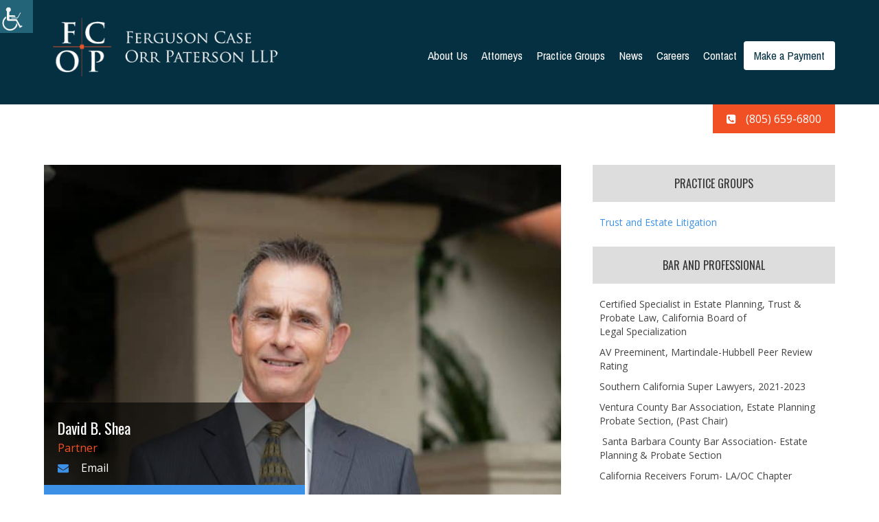

--- FILE ---
content_type: text/html; charset=UTF-8
request_url: https://www.fcoplaw.com/attorneys/david-shea/
body_size: 11209
content:
<!DOCTYPE html>
<!--[if lt IE 7 ]><html class="ie ie6" lang="en"> <![endif]-->
<!--[if IE 7 ]><html class="ie ie7" lang="en"> <![endif]-->
<!--[if IE 8 ]><html class="ie ie8" lang="en"> <![endif]-->
<!--[if (gte IE 9)|!(IE)]><!--><html lang="en"> <!--<![endif]-->
<head>

<!-- Basic Page Needs
================================================== -->
<meta charset="utf-8">
<meta name="robots" content="index, follow" />
<meta name="author" content="Dan Gilroy Design">

<!-- Mobile Specific Metas
================================================== -->
<meta name="viewport" content="width=device-width, initial-scale=1, maximum-scale=1">

<!-- CSS
================================================== -->
<meta name='robots' content='index, follow, max-image-preview:large, max-snippet:-1, max-video-preview:-1' />
	<style>img:is([sizes="auto" i], [sizes^="auto," i]) { contain-intrinsic-size: 3000px 1500px }</style>
	
	<!-- This site is optimized with the Yoast SEO plugin v26.2 - https://yoast.com/wordpress/plugins/seo/ -->
	<title>David B. Shea | Ferguson Case Orr Paterson</title>
<link crossorigin data-rocket-preconnect href="https://fonts.googleapis.com" rel="preconnect">
<link crossorigin data-rocket-preconnect href="https://maxcdn.bootstrapcdn.com" rel="preconnect">
<link crossorigin data-rocket-preconnect href="https://stats.wp.com" rel="preconnect">
<link data-rocket-preload as="style" href="https://fonts.googleapis.com/css?family=Archivo%20Narrow%7COswald%3A300%2C400%7COpen%20Sans%7CFjalla%20One&#038;display=swap" rel="preload">
<link href="https://fonts.googleapis.com/css?family=Archivo%20Narrow%7COswald%3A300%2C400%7COpen%20Sans%7CFjalla%20One&#038;display=swap" media="print" onload="this.media=&#039;all&#039;" rel="stylesheet">
<noscript><link rel="stylesheet" href="https://fonts.googleapis.com/css?family=Archivo%20Narrow%7COswald%3A300%2C400%7COpen%20Sans%7CFjalla%20One&#038;display=swap"></noscript><link rel="preload" data-rocket-preload as="image" href="https://www.fcoplaw.com/wp-content/uploads/2020/05/0146-682x1024.jpg" fetchpriority="high">
	<link rel="canonical" href="https://www.fcoplaw.com/attorneys/david-shea/" />
	<meta property="og:locale" content="en_US" />
	<meta property="og:type" content="article" />
	<meta property="og:title" content="David B. Shea | Ferguson Case Orr Paterson" />
	<meta property="og:description" content="With more than 30 years of experience, David is well known for his expertise in complex trust and estate matters.  As a certified specialist in the field and a senior partner at Ferguson Case Orr Paterson LLP, he has handled trials, mediations and appeals involving probate, trust, estate, financial elder abuse and receivership matters. David represents [&hellip;]" />
	<meta property="og:url" content="https://www.fcoplaw.com/attorneys/david-shea/" />
	<meta property="og:site_name" content="Ferguson Case Orr Paterson" />
	<meta property="article:modified_time" content="2024-01-05T16:38:59+00:00" />
	<meta property="og:image" content="https://www.fcoplaw.com/wp-content/uploads/2020/05/0146.jpg" />
	<meta property="og:image:width" content="733" />
	<meta property="og:image:height" content="1100" />
	<meta property="og:image:type" content="image/jpeg" />
	<meta name="twitter:card" content="summary_large_image" />
	<meta name="twitter:label1" content="Est. reading time" />
	<meta name="twitter:data1" content="2 minutes" />
	<script type="application/ld+json" class="yoast-schema-graph">{"@context":"https://schema.org","@graph":[{"@type":"WebPage","@id":"https://www.fcoplaw.com/attorneys/david-shea/","url":"https://www.fcoplaw.com/attorneys/david-shea/","name":"David B. Shea | Ferguson Case Orr Paterson","isPartOf":{"@id":"https://www.fcoplaw.com/#website"},"primaryImageOfPage":{"@id":"https://www.fcoplaw.com/attorneys/david-shea/#primaryimage"},"image":{"@id":"https://www.fcoplaw.com/attorneys/david-shea/#primaryimage"},"thumbnailUrl":"https://www.fcoplaw.com/wp-content/uploads/2020/05/0146.jpg","datePublished":"2017-06-08T03:44:41+00:00","dateModified":"2024-01-05T16:38:59+00:00","breadcrumb":{"@id":"https://www.fcoplaw.com/attorneys/david-shea/#breadcrumb"},"inLanguage":"en-US","potentialAction":[{"@type":"ReadAction","target":["https://www.fcoplaw.com/attorneys/david-shea/"]}]},{"@type":"ImageObject","inLanguage":"en-US","@id":"https://www.fcoplaw.com/attorneys/david-shea/#primaryimage","url":"https://www.fcoplaw.com/wp-content/uploads/2020/05/0146.jpg","contentUrl":"https://www.fcoplaw.com/wp-content/uploads/2020/05/0146.jpg","width":733,"height":1100},{"@type":"BreadcrumbList","@id":"https://www.fcoplaw.com/attorneys/david-shea/#breadcrumb","itemListElement":[{"@type":"ListItem","position":1,"name":"Home","item":"https://www.fcoplaw.com/"},{"@type":"ListItem","position":2,"name":"Attorneys","item":"https://www.fcoplaw.com/attorneys/"},{"@type":"ListItem","position":3,"name":"David B. Shea"}]},{"@type":"WebSite","@id":"https://www.fcoplaw.com/#website","url":"https://www.fcoplaw.com/","name":"Ferguson Case Orr Paterson","description":"Serving Ventura County for 30 Years.","publisher":{"@id":"https://www.fcoplaw.com/#organization"},"potentialAction":[{"@type":"SearchAction","target":{"@type":"EntryPoint","urlTemplate":"https://www.fcoplaw.com/?s={search_term_string}"},"query-input":{"@type":"PropertyValueSpecification","valueRequired":true,"valueName":"search_term_string"}}],"inLanguage":"en-US"},{"@type":"Organization","@id":"https://www.fcoplaw.com/#organization","name":"Ferguson Case Orr Paterson","url":"https://www.fcoplaw.com/","logo":{"@type":"ImageObject","inLanguage":"en-US","@id":"https://www.fcoplaw.com/#/schema/logo/image/","url":"https://www.fcoplaw.com/wp-content/uploads/2017/05/ferguson-case-4.png","contentUrl":"https://www.fcoplaw.com/wp-content/uploads/2017/05/ferguson-case-4.png","width":400,"height":133,"caption":"Ferguson Case Orr Paterson"},"image":{"@id":"https://www.fcoplaw.com/#/schema/logo/image/"}}]}</script>
	<!-- / Yoast SEO plugin. -->


<link rel='dns-prefetch' href='//stats.wp.com' />
<link rel='dns-prefetch' href='//v0.wordpress.com' />
<link href='https://fonts.gstatic.com' crossorigin rel='preconnect' />
<link rel="alternate" type="application/rss+xml" title="Ferguson Case Orr Paterson &raquo; Feed" href="https://www.fcoplaw.com/feed/" />
<link rel="alternate" type="application/rss+xml" title="Ferguson Case Orr Paterson &raquo; Comments Feed" href="https://www.fcoplaw.com/comments/feed/" />
<style id='wp-emoji-styles-inline-css' type='text/css'>

	img.wp-smiley, img.emoji {
		display: inline !important;
		border: none !important;
		box-shadow: none !important;
		height: 1em !important;
		width: 1em !important;
		margin: 0 0.07em !important;
		vertical-align: -0.1em !important;
		background: none !important;
		padding: 0 !important;
	}
</style>
<style id='wp-block-library-inline-css' type='text/css'>
:root{--wp-admin-theme-color:#007cba;--wp-admin-theme-color--rgb:0,124,186;--wp-admin-theme-color-darker-10:#006ba1;--wp-admin-theme-color-darker-10--rgb:0,107,161;--wp-admin-theme-color-darker-20:#005a87;--wp-admin-theme-color-darker-20--rgb:0,90,135;--wp-admin-border-width-focus:2px;--wp-block-synced-color:#7a00df;--wp-block-synced-color--rgb:122,0,223;--wp-bound-block-color:var(--wp-block-synced-color)}@media (min-resolution:192dpi){:root{--wp-admin-border-width-focus:1.5px}}.wp-element-button{cursor:pointer}:root{--wp--preset--font-size--normal:16px;--wp--preset--font-size--huge:42px}:root .has-very-light-gray-background-color{background-color:#eee}:root .has-very-dark-gray-background-color{background-color:#313131}:root .has-very-light-gray-color{color:#eee}:root .has-very-dark-gray-color{color:#313131}:root .has-vivid-green-cyan-to-vivid-cyan-blue-gradient-background{background:linear-gradient(135deg,#00d084,#0693e3)}:root .has-purple-crush-gradient-background{background:linear-gradient(135deg,#34e2e4,#4721fb 50%,#ab1dfe)}:root .has-hazy-dawn-gradient-background{background:linear-gradient(135deg,#faaca8,#dad0ec)}:root .has-subdued-olive-gradient-background{background:linear-gradient(135deg,#fafae1,#67a671)}:root .has-atomic-cream-gradient-background{background:linear-gradient(135deg,#fdd79a,#004a59)}:root .has-nightshade-gradient-background{background:linear-gradient(135deg,#330968,#31cdcf)}:root .has-midnight-gradient-background{background:linear-gradient(135deg,#020381,#2874fc)}.has-regular-font-size{font-size:1em}.has-larger-font-size{font-size:2.625em}.has-normal-font-size{font-size:var(--wp--preset--font-size--normal)}.has-huge-font-size{font-size:var(--wp--preset--font-size--huge)}.has-text-align-center{text-align:center}.has-text-align-left{text-align:left}.has-text-align-right{text-align:right}#end-resizable-editor-section{display:none}.aligncenter{clear:both}.items-justified-left{justify-content:flex-start}.items-justified-center{justify-content:center}.items-justified-right{justify-content:flex-end}.items-justified-space-between{justify-content:space-between}.screen-reader-text{border:0;clip-path:inset(50%);height:1px;margin:-1px;overflow:hidden;padding:0;position:absolute;width:1px;word-wrap:normal!important}.screen-reader-text:focus{background-color:#ddd;clip-path:none;color:#444;display:block;font-size:1em;height:auto;left:5px;line-height:normal;padding:15px 23px 14px;text-decoration:none;top:5px;width:auto;z-index:100000}html :where(.has-border-color){border-style:solid}html :where([style*=border-top-color]){border-top-style:solid}html :where([style*=border-right-color]){border-right-style:solid}html :where([style*=border-bottom-color]){border-bottom-style:solid}html :where([style*=border-left-color]){border-left-style:solid}html :where([style*=border-width]){border-style:solid}html :where([style*=border-top-width]){border-top-style:solid}html :where([style*=border-right-width]){border-right-style:solid}html :where([style*=border-bottom-width]){border-bottom-style:solid}html :where([style*=border-left-width]){border-left-style:solid}html :where(img[class*=wp-image-]){height:auto;max-width:100%}:where(figure){margin:0 0 1em}html :where(.is-position-sticky){--wp-admin--admin-bar--position-offset:var(--wp-admin--admin-bar--height,0px)}@media screen and (max-width:600px){html :where(.is-position-sticky){--wp-admin--admin-bar--position-offset:0px}}
</style>
<style id='classic-theme-styles-inline-css' type='text/css'>
/*! This file is auto-generated */
.wp-block-button__link{color:#fff;background-color:#32373c;border-radius:9999px;box-shadow:none;text-decoration:none;padding:calc(.667em + 2px) calc(1.333em + 2px);font-size:1.125em}.wp-block-file__button{background:#32373c;color:#fff;text-decoration:none}
</style>
<link rel='stylesheet' id='menu-image-css' href='https://www.fcoplaw.com/wp-content/plugins/menu-image/includes/css/menu-image.css?ver=3.13' type='text/css' media='all' />
<link rel='stylesheet' id='dashicons-css' href='https://www.fcoplaw.com/wp-includes/css/dashicons.min.css?ver=6.8.3' type='text/css' media='all' />
<link rel='stylesheet' id='wpah-front-styles-css' href='https://www.fcoplaw.com/wp-content/plugins/wp-accessibility-helper/assets/css/wp-accessibility-helper.min.css?ver=0.5.9.4' type='text/css' media='all' />
<link rel='stylesheet' id='normalize-css' href='https://www.fcoplaw.com/wp-content/themes/dgd_fcop/css/normalize.css?ver=6.8.3' type='text/css' media='all' />
<link rel='stylesheet' id='skeleton-css' href='https://www.fcoplaw.com/wp-content/themes/dgd_fcop/css/skeleton.css?ver=1495572398' type='text/css' media='all' />
<link rel='stylesheet' id='flatmenu-css' href='https://www.fcoplaw.com/wp-content/themes/dgd_fcop/css/flatmenu.css?ver=6.8.3' type='text/css' media='all' />
<link rel='stylesheet' id='swiper-css' href='https://www.fcoplaw.com/wp-content/themes/dgd_fcop/swiper/css/swiper.min.css?ver=6.8.3' type='text/css' media='all' />
<link rel='stylesheet' id='magnific-css' href='https://www.fcoplaw.com/wp-content/themes/dgd_fcop/plugin/css/magnific-popup.css?ver=6.8.3' type='text/css' media='all' />
<link rel='stylesheet' id='mediaboxes-css' href='https://www.fcoplaw.com/wp-content/themes/dgd_fcop/plugin/css/mediaBoxes.css?ver=6.8.3' type='text/css' media='all' />
<link rel='stylesheet' id='owlcarousel-css' href='https://www.fcoplaw.com/wp-content/themes/dgd_fcop/owl.carousel/assets/owl.carousel.css?ver=6.8.3' type='text/css' media='all' />
<link rel='stylesheet' id='owltheme-css' href='https://www.fcoplaw.com/wp-content/themes/dgd_fcop/css/owl-theme.css?ver=6.8.3' type='text/css' media='all' />
<link rel='stylesheet' id='layout-css' href='https://www.fcoplaw.com/wp-content/themes/dgd_fcop/css/layout.css?ver=6.8.3' type='text/css' media='all' />
<script type="text/javascript" src="https://www.fcoplaw.com/wp-includes/js/jquery/jquery.min.js?ver=3.7.1" id="jquery-core-js"></script>
<script type="text/javascript" src="https://www.fcoplaw.com/wp-includes/js/jquery/jquery-migrate.min.js?ver=3.4.1" id="jquery-migrate-js"></script>
<link rel="https://api.w.org/" href="https://www.fcoplaw.com/wp-json/" /><link rel="EditURI" type="application/rsd+xml" title="RSD" href="https://www.fcoplaw.com/xmlrpc.php?rsd" />
<meta name="generator" content="WordPress 6.8.3" />
<link rel='shortlink' href='https://www.fcoplaw.com/?p=2965' />
<link rel="alternate" title="oEmbed (JSON)" type="application/json+oembed" href="https://www.fcoplaw.com/wp-json/oembed/1.0/embed?url=https%3A%2F%2Fwww.fcoplaw.com%2Fattorneys%2Fdavid-shea%2F" />
<link rel="alternate" title="oEmbed (XML)" type="text/xml+oembed" href="https://www.fcoplaw.com/wp-json/oembed/1.0/embed?url=https%3A%2F%2Fwww.fcoplaw.com%2Fattorneys%2Fdavid-shea%2F&#038;format=xml" />
	<style>img#wpstats{display:none}</style>
		<link rel="icon" href="https://www.fcoplaw.com/wp-content/uploads/2020/06/cropped-favicon-32x32.png" sizes="32x32" />
<link rel="icon" href="https://www.fcoplaw.com/wp-content/uploads/2020/06/cropped-favicon-192x192.png" sizes="192x192" />
<link rel="apple-touch-icon" href="https://www.fcoplaw.com/wp-content/uploads/2020/06/cropped-favicon-180x180.png" />
<meta name="msapplication-TileImage" content="https://www.fcoplaw.com/wp-content/uploads/2020/06/cropped-favicon-270x270.png" />
		<style type="text/css" id="wp-custom-css">
			.blue-light ul.dropdown li.button-menu a {
  background: white;
  color: #053042;
  border-radius: 4px;
  margin: 5px 0;
  padding: 1px 15px;
}
.blue-light ul.dropdown li.button-menu a:hover {
  color: #3c91e6;
}

@media (min-width: 961px) and (max-width: 1395px) {
  .navigation .container {
    display: flex;
  }
  .navigation .container .five.columns.logo {
    width: auto;
  }
  .navigation .container .seven.columns {
    width: auto;
    flex-shrink: 0;
    display: flex;
    align-items: center;
  }
  .navigation .container .seven.columns .nav.blue-light {
    margin-top: 0;
  }
}		</style>
		
<link rel="stylesheet" href="https://maxcdn.bootstrapcdn.com/font-awesome/4.5.0/css/font-awesome.min.css">




<!--[if lt IE 9]>
<script src="http://html5shim.googlecode.com/svn/trunk/html5.js"></script>
<![endif]-->

    
    <!--[--if lte IE 9--]>
<style>.swiper-container {display:none}</style>
<![endif]-->


<meta name="generator" content="WP Rocket 3.19.4" data-wpr-features="wpr_preconnect_external_domains wpr_oci wpr_desktop" /></head>
<body id="david-shea" class="wp-singular attorneys-template-default single single-attorneys postid-2965 wp-custom-logo wp-theme-dgd_fcop gecko wp-accessibility-helper accessibility-contrast_mode_on wah_fstype_script accessibility-underline-setup accessibility-location-left">
	
<!-- STICKY HEADER
================================================== -->
<header  class="header-cont">	
	
	<!-- NAVIGATION
	================================================== -->
	
	<div class="navigation">
		<div  class="container">
			<div class="four columns logo">
	<p>
		<a href="https://www.fcoplaw.com/" title="Ferguson Case Orr Paterson">
			<img src="https://www.fcoplaw.com/wp-content/uploads/2017/05/ferguson-case-4.png" alt="Ferguson Case Orr Paterson" />
		</a>
	</p>
</div>

<div  class="eight columns">
	<div class="nav blue-light">
		<ul id="menu-main-menu" class="dropdown"><li id="menu-item-2706" class="menu-item menu-item-type-post_type menu-item-object-page menu-item-2706"><a href="https://www.fcoplaw.com/about-us/">About Us</a></li>
<li id="menu-item-2755" class="menu-item menu-item-type-custom menu-item-object-custom menu-item-2755"><a href="/attorneys/">Attorneys</a></li>
<li id="menu-item-2707" class="menu-item menu-item-type-post_type menu-item-object-page menu-item-2707"><a href="https://www.fcoplaw.com/practice-groups/">Practice Groups</a></li>
<li id="menu-item-2855" class="menu-item menu-item-type-post_type menu-item-object-page current_page_parent menu-item-2855"><a href="https://www.fcoplaw.com/news/">News</a></li>
<li id="menu-item-7040" class="menu-item menu-item-type-post_type menu-item-object-page menu-item-7040"><a href="https://www.fcoplaw.com/careers/">Careers</a></li>
<li id="menu-item-2708" class="menu-item menu-item-type-post_type menu-item-object-page menu-item-2708"><a href="https://www.fcoplaw.com/contact-us/">Contact</a></li>
<li id="menu-item-4579" class="button-menu menu-item menu-item-type-post_type menu-item-object-page menu-item-4579"><a href="https://www.fcoplaw.com/make-a-payment/">Make a Payment</a></li>
</ul>	
	</div>
</div>		</div>	
	</div>
	
	
	<!-- PHONE NUMBER PAGE TOP
	================================================== -->
	
	<div  class="top-row">
		<div  class="container">
			<div class="twelve columns phone-number-top">
		<p><i class="fa fa-phone-square" aria-hidden="true"></i>  <a href="tel:8056596800" title="Request a Consultation">(805) 659-6800</a></p>
</div>		
		</div>
	</div>

</header>
<div  class="main-bio-image bio">
<div class="container">


<!-- TOP ROW
================================================== -->

<div class="eight columns">
	
	
<div class="">
	
	<div class="lead">
		
				
		<div class="image" style="background-image: url(https://www.fcoplaw.com/wp-content/uploads/2020/05/0146-682x1024.jpg); background-position: center top">
		<a href="https://www.fcoplaw.com/attorneys/" class="button button-goback"><i class="fa fa-caret-left"></i> All Attorneys</a>
		</div>
	
		<div class="text">
			<h1>David B. Shea</h1>
			<p class="title">Partner</p>
					<div class="links">
					 <i class="fa fa-envelope"></i> <a href="/cdn-cgi/l/email-protection#6f0b1c070a0e2f090c001f030e18410c0002">Email</a>  
					  
					 
					</div>
		</div>
	
	</div>

</div><!--end main bio image-->

		<div>
			<p>With more than 30 years of experience, David is well known for his expertise in complex trust and estate matters.  As a certified specialist in the field and a senior partner at Ferguson Case Orr Paterson LLP, he has handled trials, mediations and appeals involving probate, trust, estate, financial elder abuse and receivership matters.</p>
<p>David represents nationally recognized corporate trustees, private professional trustees, family trustees and charities with respect to compliance and complex litigation. Trust and estate litigation involves, among other things, challenges to the validity of estate planning documents, capacity, undue influence and breach of fiduciary duties of a trustee or executor.</p>
<p>With his strong accounting and management background, David is regularly appointed by the court to serve as a trustee, receiver and special administrator. These appointments include complex audits, reports and recommendations. Audits generally surround financial transactions which occurred before and after death. Although tasked by the court to provide recommendations relating to surcharges, distributions and management of trusts and estates, David prides himself on remaining neutral, transparent, strictly following the terms of the trust and preserving assets.</p>
<p>In his role as a court-appointed receiver, David has sold and managed residential, commercial, and agricultural properties and has overseen the day-to-day operations of construction companies, medical offices, restaurants, gas stations and mobile home parks.</p>
<p>Before joining the firm, David worked for the California State Lottery, served as a specially assigned prosecutor for the Ventura County District Attorney’s Office and as Assistant City Attorney for the Cities of Ojai and Fillmore. He has also presided over more than 1,000 cases involving probate, trusts, guardianships, conservatorships, civil elder abuse and domestic violence as a <em>Judge Pro Tem</em> of the Ventura County Superior Court.</p>
<p>Outside the practice of law, David enjoys the beach, water sports, hiking, road bikes and racing outrigger canoes with Santa Barbara Outrigger Canoe Club.</p>
<h2>Published Opinions</h2>
<ul>
<li>Breslin v. Breslin (2021) 62 Cal.App.5th 801</li>
<li>Kucker v. Kucker (2011) 192 Cal.App.4th 90</li>
<li>Araiza v. Younkin (2010) 188 Cal.App.4th 1120</li>
<li>Patton v. Sherwood (2007) 152 Cal.App.4th 339</li>
<li>Estate of Amelia Daily Huston (1997) 51 Cal.App.4th 1721</li>
<li>United States v. Jose Lopez-Flores (9th Cir. 1995) 63 F.3d 1468</li>
<li>In re Dirk S. (1993) 14 Cal.App.4th 1037</li>
</ul>
		</div>		
	 
	</div><!--end nine columns-->
	
	
	<div  class="four columns bio-sidebar">
		<h3>Practice Groups</h3>	
		<ul><li><a href="https://www.fcoplaw.com/practice-group/trust-and-estate-litigation">Trust and Estate Litigation</a></li></ul>



<h3>Bar and Professional</h3><ul>
<li>Certified Specialist in Estate Planning, Trust &amp; Probate Law, California Board of Legal Specialization</li>
<li>AV Preeminent, Martindale-Hubbell Peer Review Rating</li>
<li>Southern California Super Lawyers, 2021-2023</li>
<li>Ventura County Bar Association, Estate Planning Probate Section, (Past Chair)</li>
<li> Santa Barbara County Bar Association- Estate Planning &amp; Probate Section</li>
<li>California Receivers Forum- LA/OC Chapter</li>
</ul>
<h3>Education</h3><ul>
<li>Ventura College of Law, J.D.</li>
</ul>
<h3>Community</h3><ul>
<li>Rotary Club of Santa Barbara</li>
<li>Rotary Club of Santa Barbara Foundation (Board Member)</li>
<li>United Boys &amp; Girls Clubs of Santa Barbara County (Board Member)</li>
<li>California State University, Channel Islands Planned Giving Advisory Council (Past Board Member)</li>
</ul>
<h3>Publications</h3><ul>
<li><em>At the Receiving End – Receiverships </em>– Santa Barbara Lawyer</li>
<li><em>Gifts Can Cause Unexpected Tax Problems</em> &#8211; Ventura County Star</li>
<li><em>Estate Administration and the “Mailbox Rule” – An Evidentiary Presumption</em> – Ventura County Bar Association &#8211; Citations</li>
</ul>

</div>		


</div>
</div>

<!-- FOOTER
================================================== -->

<div  class="band bottom">	
<footer  class="container ">
	<div  class="four columns">
    <h3>Ventura</h3>			<div class="textwidget"><address>
1050 South Kimball Road<br />
Ventura, CA 93004</address>
<p>P:  (805) 659-6800<br />
F:  (805) 659-6818</p>
<p><i class="fa fa-envelope" aria-hidden="true"></i>  <script data-cfasync="false" src="/cdn-cgi/scripts/5c5dd728/cloudflare-static/email-decode.min.js"></script><script type="text/javascript">
//<![CDATA[
<!--
var x="function f(x,y){var i,o=\"\",l=x.length;for(i=0;i<l;i++){if(i>(50+y))" +
"y*=2;y%=127;o+=String.fromCharCode(x.charCodeAt(i)^(y++));}return o;}f(\"TF" +
"ZVB^WW\\032]\\024E\\027D6 0c-i)zjkf$ p6a<4<4 =z;e66`+573\\005I\\032M\\007\\" +
"r\\007\\025+\\006\\016\\016-\\031F\\003_@AZUHCDQ\\002\\016\\t\\005\\006\\00" +
"6+?~5r\\025\\002,z? %1%/`,c010( \\\"y;n8xgl1ggkg4srI\\032\\rHY\\035H\\004\\" +
"000\\010\\030*\\030E\\007FK\\014\\000\\026\\000\\000\\004\\031X\\026T\\010\\"+
"t\\037\\rtp.>2Q\\022)9{h6\\034W927\\\"B\\034\\002v|kob\\036\\021326RBm,_74>" +
"Bb3XVAWHl\\r]UXH.\\014N\\\\^1?.b\\\"pvZRh\\nL0^ZCUl2P16>BbN02ZRcs\\016}1mth" +
"W\\ttrSukB\\006*b|o{T\\031+V<n~H\\025\\\\ ZR~\\002\\\"\\\\^Z[,\\014N\\\\^1<" +
".b\\\"716RBL\\\"\\\\34>BbK02ZR/\\016N\\\\^]>.\\016\\\"\\\\75>BbI22ZR*\\rN\\" +
"\\^3>.b\\\"436RB\\017N0^ZzBb\\\"\\\"*`s%Q^npsz{L\\003;+/%5GV^+o&j\\177\\033" +
"dmE|\\177V\\035.z.kzQ=rcnMsQ\\014f,a`wL\\nS?-a%\\tL1?#we\\027U+k=b\\\"WE0?o" +
"&lQ\\030;jrip[\\022.z;b2b\\\\\\\\ ;a2W^rcpu7GRx*`.pQ\\027tah{x\\034W\",50)"  ;
while(x=eval(x));
//-->
//]]>
</script>
</p></div>
		</div>

<div  class="three columns">
    <h3>Westlake Village</h3>			<div class="textwidget"><address>
4550 E. Thousand Oaks Blvd.<br />Suite 250<br />
Westlake Village, CA 91362</address>
<p>P:  (805) 659-6800<br />
F:  (805) 379-1744</p>
<p><i class="fa fa-envelope" aria-hidden="true"></i>  <script type="text/javascript">
//<![CDATA[
<!--
var x="function f(x,y){var i,o=\"\",l=x.length;for(i=0;i<l;i++){if(i>(50+y))" +
"y*=2;y%=127;o+=String.fromCharCode(x.charCodeAt(i)^(y++));}return o;}f(\"TF" +
"ZVB^WW\\032]\\024E\\027D6 0c-i)zjkf$ p6a<4<4 =z;e66`+573\\005I\\032M\\007\\" +
"r\\007\\025+\\006\\016\\016-\\031F\\003_@AZUHCDQ\\002\\016\\t\\005\\006\\00" +
"6+?~5r\\025\\002,z? %1%/`,c010( \\\"y;n8xgl1ggkg4srI\\032\\rHY\\035H\\004\\" +
"000\\010\\030*\\030E\\007FK\\014\\000\\026\\000\\000\\004\\031X\\026T\\010\\"+
"t\\037\\rtp.>2Q\\022)9{h6\\034W927\\\"B\\034\\002v|kob\\036\\021326RBm,_74>" +
"Bb3XVAWHl\\r]UXH.\\014N\\\\^1?.b\\\"pvZRh\\nL0^ZCUl2P16>BbN02ZRcs\\016}1mth" +
"W\\ttrSukB\\006*b|o{T\\031+V<n~H\\025\\\\ ZR~\\002\\\"\\\\^Z[,\\014N\\\\^1<" +
".b\\\"716RBL\\\"\\\\34>BbK02ZR/\\016N\\\\^]>.\\016\\\"\\\\75>BbI22ZR*\\rN\\" +
"\\^3>.b\\\"436RB\\017N0^ZzBb\\\"\\\"*`s%Q^npsz{L\\003;+/%5GV^+o&j\\177\\033" +
"dmE|\\177V\\035.z.kzQ=rcnMsQ\\014f,a`wL\\nS?-a%\\tL1?#we\\027U+k=b\\\"WE0?o" +
"&lQ\\030;jrip[\\022.z;b2b\\\\\\\\ ;a2W^rcpu7GRx*`.pQ\\027tah{x\\034W\",50)"  ;
while(x=eval(x));
//-->
//]]>
</script>
</p></div>
		</div>

<div  class="five columns social-media-icons center">
    			<div class="textwidget"><p class="footer-logo"><img src="https://www.fcoplaw.com/wp-content/uploads/2017/08/footer-ferguson-case.png" alt="" /></p>
<p><a href="https://www.facebook.com/Ferguson-Case-Orr-Paterson-LLP-119840321385416/" target="_blank"><i class="fa fa-facebook-square fa-2x" aria-hidden="true"></i></a> <a href="https://twitter.com/fcoplaw" class="social-media-icon" target="_blank"><i class="fa fa-twitter-square fa-2x" aria-hidden="true"></i></a>  <a href="https://www.linkedin.com/company/ferguson-case-orr-paterson-llp" target="_blank"><i class="fa fa-linkedin-square fa-2x" aria-hidden="true"></i></a></p></div>
		</div>



	
</footer><!-- container -->
</div><!--end band-->


<!-- SUBFOOTER
================================================== -->
<div  class="band subbottom">	
<div  class="container ">
	<p>Copyright &copy;<script type="text/javascript">
var d = new Date()
document.write(d.getFullYear())
</script> 
Ferguson Case Orr Paterson   All Rights Reserved. 
<a href="https://www.fcoplaw.com/disclaimer/">Disclaimer</a>
<a href="https://www.fcoplaw.com/sitemap/">Sitemap</a>
<a target="_blank" href="https://www.dangilroy.com/">Website by Dan Gilroy Design</a>
</p>		
</div>
</div>

<!-- JS
================================================== -->

 <script type="speculationrules">
{"prefetch":[{"source":"document","where":{"and":[{"href_matches":"\/*"},{"not":{"href_matches":["\/wp-*.php","\/wp-admin\/*","\/wp-content\/uploads\/*","\/wp-content\/*","\/wp-content\/plugins\/*","\/wp-content\/themes\/dgd_fcop\/*","\/*\\?(.+)"]}},{"not":{"selector_matches":"a[rel~=\"nofollow\"]"}},{"not":{"selector_matches":".no-prefetch, .no-prefetch a"}}]},"eagerness":"conservative"}]}
</script>


<div  id="wp_access_helper_container" class="accessability_container dark_theme">
	<!-- WP Accessibility Helper (WAH) - https://wordpress.org/plugins/wp-accessibility-helper/ -->
	<!-- Official plugin website - https://accessibility-helper.co.il -->
		<button type="button" class="wahout aicon_link"
		accesskey="z"
		aria-label="Accessibility Helper sidebar"
		title="Accessibility Helper sidebar">
		<img src="https://www.fcoplaw.com/wp-content/plugins/wp-accessibility-helper/assets/images/accessibility-48.jpg"
			alt="Accessibility" class="aicon_image" />
	</button>


	<div  id="access_container" aria-hidden="true">
		<button tabindex="-1" type="button" class="close_container wahout"
			accesskey="x"
			aria-label="Close"
			title="Close">
			Close		</button>

		<div  class="access_container_inner">
						
	<button type="button" title="Close sidebar" class="wah-skip close-wah-sidebar">

		Close
	</button>

			</div>
	</div>

	


<style>


	
		body .accessability_container button.wah-action-button {
    font-size: 14px;
}
	

	</style>





	
	<div  class="wah-free-credits">

		<div  class="wah-free-credits-inner">

			<a href="https://accessibility-helper.co.il/" target="_blank" title="Accessibility by WP Accessibility Helper Team">Accessibility by WAH</a>

		</div>

	</div>

		<!-- WP Accessibility Helper. Created by Alex Volkov. -->
</div>


<style id='global-styles-inline-css' type='text/css'>
:root{--wp--preset--aspect-ratio--square: 1;--wp--preset--aspect-ratio--4-3: 4/3;--wp--preset--aspect-ratio--3-4: 3/4;--wp--preset--aspect-ratio--3-2: 3/2;--wp--preset--aspect-ratio--2-3: 2/3;--wp--preset--aspect-ratio--16-9: 16/9;--wp--preset--aspect-ratio--9-16: 9/16;--wp--preset--color--black: #000000;--wp--preset--color--cyan-bluish-gray: #abb8c3;--wp--preset--color--white: #ffffff;--wp--preset--color--pale-pink: #f78da7;--wp--preset--color--vivid-red: #cf2e2e;--wp--preset--color--luminous-vivid-orange: #ff6900;--wp--preset--color--luminous-vivid-amber: #fcb900;--wp--preset--color--light-green-cyan: #7bdcb5;--wp--preset--color--vivid-green-cyan: #00d084;--wp--preset--color--pale-cyan-blue: #8ed1fc;--wp--preset--color--vivid-cyan-blue: #0693e3;--wp--preset--color--vivid-purple: #9b51e0;--wp--preset--gradient--vivid-cyan-blue-to-vivid-purple: linear-gradient(135deg,rgba(6,147,227,1) 0%,rgb(155,81,224) 100%);--wp--preset--gradient--light-green-cyan-to-vivid-green-cyan: linear-gradient(135deg,rgb(122,220,180) 0%,rgb(0,208,130) 100%);--wp--preset--gradient--luminous-vivid-amber-to-luminous-vivid-orange: linear-gradient(135deg,rgba(252,185,0,1) 0%,rgba(255,105,0,1) 100%);--wp--preset--gradient--luminous-vivid-orange-to-vivid-red: linear-gradient(135deg,rgba(255,105,0,1) 0%,rgb(207,46,46) 100%);--wp--preset--gradient--very-light-gray-to-cyan-bluish-gray: linear-gradient(135deg,rgb(238,238,238) 0%,rgb(169,184,195) 100%);--wp--preset--gradient--cool-to-warm-spectrum: linear-gradient(135deg,rgb(74,234,220) 0%,rgb(151,120,209) 20%,rgb(207,42,186) 40%,rgb(238,44,130) 60%,rgb(251,105,98) 80%,rgb(254,248,76) 100%);--wp--preset--gradient--blush-light-purple: linear-gradient(135deg,rgb(255,206,236) 0%,rgb(152,150,240) 100%);--wp--preset--gradient--blush-bordeaux: linear-gradient(135deg,rgb(254,205,165) 0%,rgb(254,45,45) 50%,rgb(107,0,62) 100%);--wp--preset--gradient--luminous-dusk: linear-gradient(135deg,rgb(255,203,112) 0%,rgb(199,81,192) 50%,rgb(65,88,208) 100%);--wp--preset--gradient--pale-ocean: linear-gradient(135deg,rgb(255,245,203) 0%,rgb(182,227,212) 50%,rgb(51,167,181) 100%);--wp--preset--gradient--electric-grass: linear-gradient(135deg,rgb(202,248,128) 0%,rgb(113,206,126) 100%);--wp--preset--gradient--midnight: linear-gradient(135deg,rgb(2,3,129) 0%,rgb(40,116,252) 100%);--wp--preset--font-size--small: 13px;--wp--preset--font-size--medium: 20px;--wp--preset--font-size--large: 36px;--wp--preset--font-size--x-large: 42px;--wp--preset--spacing--20: 0.44rem;--wp--preset--spacing--30: 0.67rem;--wp--preset--spacing--40: 1rem;--wp--preset--spacing--50: 1.5rem;--wp--preset--spacing--60: 2.25rem;--wp--preset--spacing--70: 3.38rem;--wp--preset--spacing--80: 5.06rem;--wp--preset--shadow--natural: 6px 6px 9px rgba(0, 0, 0, 0.2);--wp--preset--shadow--deep: 12px 12px 50px rgba(0, 0, 0, 0.4);--wp--preset--shadow--sharp: 6px 6px 0px rgba(0, 0, 0, 0.2);--wp--preset--shadow--outlined: 6px 6px 0px -3px rgba(255, 255, 255, 1), 6px 6px rgba(0, 0, 0, 1);--wp--preset--shadow--crisp: 6px 6px 0px rgba(0, 0, 0, 1);}:where(.is-layout-flex){gap: 0.5em;}:where(.is-layout-grid){gap: 0.5em;}body .is-layout-flex{display: flex;}.is-layout-flex{flex-wrap: wrap;align-items: center;}.is-layout-flex > :is(*, div){margin: 0;}body .is-layout-grid{display: grid;}.is-layout-grid > :is(*, div){margin: 0;}:where(.wp-block-columns.is-layout-flex){gap: 2em;}:where(.wp-block-columns.is-layout-grid){gap: 2em;}:where(.wp-block-post-template.is-layout-flex){gap: 1.25em;}:where(.wp-block-post-template.is-layout-grid){gap: 1.25em;}.has-black-color{color: var(--wp--preset--color--black) !important;}.has-cyan-bluish-gray-color{color: var(--wp--preset--color--cyan-bluish-gray) !important;}.has-white-color{color: var(--wp--preset--color--white) !important;}.has-pale-pink-color{color: var(--wp--preset--color--pale-pink) !important;}.has-vivid-red-color{color: var(--wp--preset--color--vivid-red) !important;}.has-luminous-vivid-orange-color{color: var(--wp--preset--color--luminous-vivid-orange) !important;}.has-luminous-vivid-amber-color{color: var(--wp--preset--color--luminous-vivid-amber) !important;}.has-light-green-cyan-color{color: var(--wp--preset--color--light-green-cyan) !important;}.has-vivid-green-cyan-color{color: var(--wp--preset--color--vivid-green-cyan) !important;}.has-pale-cyan-blue-color{color: var(--wp--preset--color--pale-cyan-blue) !important;}.has-vivid-cyan-blue-color{color: var(--wp--preset--color--vivid-cyan-blue) !important;}.has-vivid-purple-color{color: var(--wp--preset--color--vivid-purple) !important;}.has-black-background-color{background-color: var(--wp--preset--color--black) !important;}.has-cyan-bluish-gray-background-color{background-color: var(--wp--preset--color--cyan-bluish-gray) !important;}.has-white-background-color{background-color: var(--wp--preset--color--white) !important;}.has-pale-pink-background-color{background-color: var(--wp--preset--color--pale-pink) !important;}.has-vivid-red-background-color{background-color: var(--wp--preset--color--vivid-red) !important;}.has-luminous-vivid-orange-background-color{background-color: var(--wp--preset--color--luminous-vivid-orange) !important;}.has-luminous-vivid-amber-background-color{background-color: var(--wp--preset--color--luminous-vivid-amber) !important;}.has-light-green-cyan-background-color{background-color: var(--wp--preset--color--light-green-cyan) !important;}.has-vivid-green-cyan-background-color{background-color: var(--wp--preset--color--vivid-green-cyan) !important;}.has-pale-cyan-blue-background-color{background-color: var(--wp--preset--color--pale-cyan-blue) !important;}.has-vivid-cyan-blue-background-color{background-color: var(--wp--preset--color--vivid-cyan-blue) !important;}.has-vivid-purple-background-color{background-color: var(--wp--preset--color--vivid-purple) !important;}.has-black-border-color{border-color: var(--wp--preset--color--black) !important;}.has-cyan-bluish-gray-border-color{border-color: var(--wp--preset--color--cyan-bluish-gray) !important;}.has-white-border-color{border-color: var(--wp--preset--color--white) !important;}.has-pale-pink-border-color{border-color: var(--wp--preset--color--pale-pink) !important;}.has-vivid-red-border-color{border-color: var(--wp--preset--color--vivid-red) !important;}.has-luminous-vivid-orange-border-color{border-color: var(--wp--preset--color--luminous-vivid-orange) !important;}.has-luminous-vivid-amber-border-color{border-color: var(--wp--preset--color--luminous-vivid-amber) !important;}.has-light-green-cyan-border-color{border-color: var(--wp--preset--color--light-green-cyan) !important;}.has-vivid-green-cyan-border-color{border-color: var(--wp--preset--color--vivid-green-cyan) !important;}.has-pale-cyan-blue-border-color{border-color: var(--wp--preset--color--pale-cyan-blue) !important;}.has-vivid-cyan-blue-border-color{border-color: var(--wp--preset--color--vivid-cyan-blue) !important;}.has-vivid-purple-border-color{border-color: var(--wp--preset--color--vivid-purple) !important;}.has-vivid-cyan-blue-to-vivid-purple-gradient-background{background: var(--wp--preset--gradient--vivid-cyan-blue-to-vivid-purple) !important;}.has-light-green-cyan-to-vivid-green-cyan-gradient-background{background: var(--wp--preset--gradient--light-green-cyan-to-vivid-green-cyan) !important;}.has-luminous-vivid-amber-to-luminous-vivid-orange-gradient-background{background: var(--wp--preset--gradient--luminous-vivid-amber-to-luminous-vivid-orange) !important;}.has-luminous-vivid-orange-to-vivid-red-gradient-background{background: var(--wp--preset--gradient--luminous-vivid-orange-to-vivid-red) !important;}.has-very-light-gray-to-cyan-bluish-gray-gradient-background{background: var(--wp--preset--gradient--very-light-gray-to-cyan-bluish-gray) !important;}.has-cool-to-warm-spectrum-gradient-background{background: var(--wp--preset--gradient--cool-to-warm-spectrum) !important;}.has-blush-light-purple-gradient-background{background: var(--wp--preset--gradient--blush-light-purple) !important;}.has-blush-bordeaux-gradient-background{background: var(--wp--preset--gradient--blush-bordeaux) !important;}.has-luminous-dusk-gradient-background{background: var(--wp--preset--gradient--luminous-dusk) !important;}.has-pale-ocean-gradient-background{background: var(--wp--preset--gradient--pale-ocean) !important;}.has-electric-grass-gradient-background{background: var(--wp--preset--gradient--electric-grass) !important;}.has-midnight-gradient-background{background: var(--wp--preset--gradient--midnight) !important;}.has-small-font-size{font-size: var(--wp--preset--font-size--small) !important;}.has-medium-font-size{font-size: var(--wp--preset--font-size--medium) !important;}.has-large-font-size{font-size: var(--wp--preset--font-size--large) !important;}.has-x-large-font-size{font-size: var(--wp--preset--font-size--x-large) !important;}
</style>
<script type="text/javascript" src="https://www.fcoplaw.com/wp-content/plugins/wp-accessibility-helper/assets/js/wp-accessibility-helper.min.js?ver=1.0.0" id="wp-accessibility-helper-js"></script>
<script type="text/javascript" src="https://www.fcoplaw.com/wp-content/themes/dgd_fcop/js/flatmenu-responsive.js?ver=6.8.3" id="flatmenu-js"></script>
<script type="text/javascript" src="https://www.fcoplaw.com/wp-content/themes/dgd_fcop/swiper/js/swiper.min.js?ver=6.8.3" id="swiper-js"></script>
<script type="text/javascript" src="https://www.fcoplaw.com/wp-content/themes/dgd_fcop/js/whatever.js?ver=6.8.3" id="whatever-js"></script>
<script type="text/javascript" src="https://www.fcoplaw.com/wp-content/themes/dgd_fcop/plugin/js/jquery.isotope.min.js?ver=6.8.3" id="isotope-js"></script>
<script type="text/javascript" src="https://www.fcoplaw.com/wp-content/themes/dgd_fcop/plugin/js/jquery.imagesLoaded.min.js?ver=6.8.3" id="imagesloaded2-js"></script>
<script type="text/javascript" src="https://www.fcoplaw.com/wp-content/themes/dgd_fcop/plugin/js/jquery.transit.min.js?ver=6.8.3" id="transit-js"></script>
<script type="text/javascript" src="https://www.fcoplaw.com/wp-content/themes/dgd_fcop/plugin/js/jquery.easing.js?ver=6.8.3" id="easing-js"></script>
<script type="text/javascript" src="https://www.fcoplaw.com/wp-content/themes/dgd_fcop/plugin/js/waypoints.min.js?ver=6.8.3" id="waypoints-js"></script>
<script type="text/javascript" src="https://www.fcoplaw.com/wp-content/themes/dgd_fcop/plugin/js/modernizr.custom.min.js?ver=6.8.3" id="modernizr-js"></script>
<script type="text/javascript" src="https://www.fcoplaw.com/wp-content/themes/dgd_fcop/plugin/js/jquery.magnific-popup.min.js?ver=6.8.3" id="magnific-js"></script>
<script type="text/javascript" src="https://www.fcoplaw.com/wp-includes/js/imagesloaded.min.js?ver=5.0.0" id="imagesloaded-js"></script>
<script type="text/javascript" src="https://www.fcoplaw.com/wp-content/themes/dgd_fcop/plugin/js/jquery.mediaBoxes.js?ver=6.8.3" id="mediaboxes-js"></script>
<script type="text/javascript" src="https://www.fcoplaw.com/wp-content/themes/dgd_fcop/js/jquery.backstretch.min.js?ver=6.8.3" id="backstretch-js"></script>
<script type="text/javascript" src="https://www.fcoplaw.com/wp-content/themes/dgd_fcop/owl.carousel/owl.carousel.js?ver=6.8.3" id="owlcarousel-js"></script>
<script type="text/javascript" id="jetpack-stats-js-before">
/* <![CDATA[ */
_stq = window._stq || [];
_stq.push([ "view", JSON.parse("{\"v\":\"ext\",\"blog\":\"130269418\",\"post\":\"2965\",\"tz\":\"0\",\"srv\":\"www.fcoplaw.com\",\"j\":\"1:15.1.1\"}") ]);
_stq.push([ "clickTrackerInit", "130269418", "2965" ]);
/* ]]> */
</script>
<script type="text/javascript" src="https://stats.wp.com/e-202547.js" id="jetpack-stats-js" defer="defer" data-wp-strategy="defer"></script>
 


<!-- Initialize Swiper -->
<script>
	
    var swiper = new Swiper('.swiper-container', {
        pagination: '.swiper-pagination',
        paginationClickable: true,
        nextButton: '.swiper-button-next',
        prevButton: '.swiper-button-prev',
        spaceBetween: 30,
        centeredSlides: true,
         autoplay: 3000,
         loop: true,
         speed:2000,
         effect:'fade'
    });

    </script>



<!-- SC
================================================== -->

<script defer src="https://static.cloudflareinsights.com/beacon.min.js/vcd15cbe7772f49c399c6a5babf22c1241717689176015" integrity="sha512-ZpsOmlRQV6y907TI0dKBHq9Md29nnaEIPlkf84rnaERnq6zvWvPUqr2ft8M1aS28oN72PdrCzSjY4U6VaAw1EQ==" data-cf-beacon='{"version":"2024.11.0","token":"4b6264f1b0884cd69bae7954dc249689","r":1,"server_timing":{"name":{"cfCacheStatus":true,"cfEdge":true,"cfExtPri":true,"cfL4":true,"cfOrigin":true,"cfSpeedBrain":true},"location_startswith":null}}' crossorigin="anonymous"></script>
</body>
</html>

<!-- This website is like a Rocket, isn't it? Performance optimized by WP Rocket. Learn more: https://wp-rocket.me - Debug: cached@1763425599 -->

--- FILE ---
content_type: text/css; charset=UTF-8
request_url: https://www.fcoplaw.com/wp-content/themes/dgd_fcop/css/skeleton.css?ver=1495572398
body_size: 2830
content:
/*
* Skeleton V2.0.4
* Copyright 2014, Dave Gamache
* www.getskeleton.com
* Free to use under the MIT license.
* http://www.opensource.org/licenses/mit-license.php
* 12/29/2014
*/


/* Table of contents
––––––––––––––––––––––––––––––––––––––––––––––––––
- Grid
- Base Styles
- Typography
- Links
- Buttons
- Forms
- Lists
- Code
- Tables
- Spacing
- Utilities
- Clearing
- Media Queries
*/

/* Color Scheme
==================================================
	#Black = #000000
	#Orange = #F15025
	#Dark Blue = #04212D
	#Coral Blue = #3C91E6
	#White  = #FFFFFF
*/

/* Grid
–––––––––––––––––––––––––––––––––––––––––––––––––– */
.container {
  position: relative;
  width: 100%;
  max-width: 1400px;
  margin: 0 auto;
  padding: 0 10px;
  box-sizing: border-box; }
  
.column,
.columns {
  width: 100%;
  float: left;
  box-sizing: border-box; }

/* For devices larger than 400px */
@media (min-width: 400px) {
  .container {
    width: 85%;
    padding: 0; }
}

/* For devices larger than 550px */
@media (min-width: 960px) {
	
  .container {
    width: 90%; }
    
  .column,
  .columns {
    margin-left: 4%; }
    
  .column:first-child,
  .columns:first-child {
    margin-left: 0; }

  .one.column,
  .one.columns                    { width: 4.66666666667%; }
  .two.columns                    { width: 13.3333333333%; }
  .three.columns                  { width: 22%;            }
  .four.columns                   { width: 30.6666666667%; }
  .five.columns                   { width: 39.3333333333%; }
  .six.columns                    { width: 48%;            }
  .seven.columns                  { width: 56.6666666667%; }
  .eight.columns                  { width: 65.3333333333%; }
  .nine.columns                   { width: 74.0%;          }
  .ten.columns                    { width: 82.6666666667%; }
  .eleven.columns                 { width: 91.3333333333%; }
  .twelve.columns                 { width: 100%; margin-left: 0; }

  .one-third.column               { width: 30.6666666667%; }
  .two-thirds.column              { width: 65.3333333333%; }

  .one-half.column                { width: 48%; }

.row.twenty-bottom {padding-bottom:20px}

  /* Offsets */
  .offset-by-one.column,
  .offset-by-one.columns          { margin-left: 8.66666666667%; }
  .offset-by-two.column,
  .offset-by-two.columns          { margin-left: 17.3333333333%; }
  .offset-by-three.column,
  .offset-by-three.columns        { margin-left: 26%;            }
  .offset-by-four.column,
  .offset-by-four.columns         { margin-left: 34.6666666667%; }
  .offset-by-five.column,
  .offset-by-five.columns         { margin-left: 43.3333333333%; }
  .offset-by-six.column,
  .offset-by-six.columns          { margin-left: 52%;            }
  .offset-by-seven.column,
  .offset-by-seven.columns        { margin-left: 60.6666666667%; }
  .offset-by-eight.column,
  .offset-by-eight.columns        { margin-left: 69.3333333333%; }
  .offset-by-nine.column,
  .offset-by-nine.columns         { margin-left: 78.0%;          }
  .offset-by-ten.column,
  .offset-by-ten.columns          { margin-left: 86.6666666667%; }
  .offset-by-eleven.column,
  .offset-by-eleven.columns       { margin-left: 95.3333333333%; }

  .offset-by-one-third.column,
  .offset-by-one-third.columns    { margin-left: 34.6666666667%; }
  .offset-by-two-thirds.column,
  .offset-by-two-thirds.columns   { margin-left: 69.3333333333%; }

  .offset-by-one-half.column,
  .offset-by-one-half.columns     { margin-left: 52%; }

}


/* Base Styles
–––––––––––––––––––––––––––––––––––––––––––––––––– */
/* NOTE
html is set to 62.5% so that all the REM measurements throughout Skeleton
are based on 10px sizing. So basically 1.5rem = 15px :) */
html {
  font-size: 62.5%;
  
    }

  
  body {
	background: white;	
	font: 16px/24px 'Open Sans', sans-serif;
	font-weight: 400;
	-webkit-font-lrgoothing:antialiased
	-webkit-text-size-adjust: 100%;
	color:#444;
  
}




/* Typography
–––––––––––––––––––––––––––––––––––––––––––––––––– */
h1, h2, h3, h4, h5, h6 {
color: #222;
font-family: 'Oswald', sans-serif;
font-weight: 400;

}

h1 span {color: #03569a}

.about-sidebar a  {background:#053042; width:100%; display:inline-block; text-align:left; color:white; padding: 15px 15px; margin:0; font-size:18px; font-weight:400; text-transform:uppercase; text-decoration:none; font-family: 'Open Sans', sans-serif;}
.about-sidebar a:hover   {background:#3C91E6; width:100%; display:inline-block; text-align:left; color:white; padding: 15px 15px; margin:0; font-size:18px; font-weight:400; text-transform:uppercase; text-decoration:none; font-family: 'Open Sans', sans-serif;}

.filters-container h2{background:#3C91E6; text-align:left; color:white; padding: 15px 15px; margin:0; font-size:18px; font-weight:400; text-transform:ppercase; font-family: 'Open Sans', sans-serif;letter-spacing:px}
.arrow_box h2 {color:  #3C91E6; text-align:center; font-size: 26px; text-transform:uppercase; line-height:36px}
.news-events .home-news-item h3 {color:#04212D; font-size: 24px; line-height:32px; }
.news-events h2 {font-size: 26px; line-height:36px; margin-top:0 }
.margin-top-zero {margin-top:0; }
.bottom h3 {font-size: 20px; color:white;  margin-bottom: 15px; text-transform:uppercase;}
.bio-narrative h2 {text-transform:uppercase; font-size: 18px; }
.bio-sidebar h3 {background:#DDD; text-align: center; text-transform:uppercase; font-size: 16px; color:#333; padding: 15px 10px; margin:0 0 20px 0}

p { margin: 0 0 20px 0; }
p img { margin: 0; }
p.lead { font-size: 21px; line-height: 27px; color: #777;  }
p.subheader { font-size: 18px; line-height: 27px; color: #4F8F38; font-weight: 400  }
.sidebar img {margin-bottom:10px}

em { font-style: italic; }
strong { font-weight: 600; }
p.small { font-size: 90%; color:#666; padding: 10px 10px 0 10px; margin-bottom:0; font-weight:bold}

/*	Blockquotes  */
blockquote {border-left: 10px solid #fff; }
blockquote p { font-size: 14px; line-height: 26px; color: #999; font-family: 'Raleway', sans-serif; font-weight: 300; padding-left: 50px; }
blockquote p {margin-bottom: 10px}
blockquote {margin: 0 0 0 0;    }
blockquote cite { display: block; font-size: 16px; padding-left: 50px; }
blockquote cite:before { content: "\2014 \0020"; }
blockquote cite a, blockquote cite a:visited, blockquote cite a:visited { color: #555; }





/* Links
–––––––––––––––––––––––––––––––––––––––––––––––––– */
a {
  color: #F15025; text-decoration:none}
a:hover {
  color: #F15025;  text-decoration:underline}


/* Buttons
–––––––––––––––––––––––––––––––––––––––––––––––––– */
.button,
button,
input[type="submit"],
input[type="reset"],
input[type="button"] {
display: inline-block;
text-shadow:none;

padding: 0 20px 0 20px;
color: #555;
text-align: center;
font-size: 13px;
font-weight: 400;

letter-spacing: .1rem;
text-transform: uppercase;
text-decoration: none;
white-space: nowrap;
border-radius: 0px;
border: 1px solid #bbb;
cursor: pointer;
box-sizing: border-box; }
.button:hover,
button:hover,
input[type="submit"]:hover,
input[type="reset"]:hover,
input[type="button"]:hover,
.button:focus,
button:focus,
input[type="submit"]:focus,
input[type="reset"]:focus,
input[type="button"]:focus {
color: #333;
border-color: #888;
outline: 0; 
text-decoration:none}

.button.button-primary,
button.button-primary,
input[type="submit"].button-primary,
input[type="reset"].button-primary,
input[type="button"].button-primary {
color: #FFF;
background-color: #3C91E6;
border-color: #3C91E6;
height: 34px;
line-height: 34px;
border-radius: 0;

}
.button.button-primary:hover,
button.button-primary:hover,
input[type="submit"].button-primary:hover,
input[type="reset"].button-primary:hover,
input[type="button"].button-primary:hover,
.button.button-primary:focus,
button.button-primary:focus,
input[type="submit"].button-primary:focus,
input[type="reset"].button-primary:focus,
input[type="button"].button-primary:focus {
	color: #FFF;
background-color: #F15025;
border-color: #F15025;}

.button.transparent,
button.transparent,
input[type="submit"].transparent,
input[type="reset"].transparent,
input[type="button"].transparent {
color: #FFF;
background-color:transparent;
border-color: #F15025;
height: 34px;
line-height: 34px;
border-radius: 0;

}
.button.transparent:hover,
button.transparent:hover,
input[type="submit"].transparent:hover,
input[type="reset"].transparent:hover,
input[type="button"].button-primary:hover,
.button.transparent:focus,
button.transparent:focus,
input[type="submit"].transparent:focus,
input[type="reset"].transparent:focus,
input[type="button"].transparent:focus {
	color: #FFF;
background:rgba(241, 80, 37, 0.80);
border-color: #F15025;}


.button.button-goback,
button.button-goback,
input[type="submit"].button-goback,
input[type="reset"].button-goback,
input[type="button"].button-goback {
color: #FFF;
background-color: #3C91E6;
border-color: #3C91E6;
height: 34px;
line-height: 34px;
border-radius: 0;

}
.button.button-goback:hover,
button.button-goback:hover,
input[type="submit"].button-goback:hover,
input[type="reset"].button-goback:hover,
input[type="button"].button-goback:hover,
.button.button-goback:focus,
button.button-goback:focus,
input[type="submit"].button-goback:focus,
input[type="reset"].button-goback:focus,
input[type="button"].button-goback:focus {
	color: #FFF;
background-color: #F15025;
border-color: #F15025;}





.button-secondary,
button-secondary,
input[type="submit"],
input[type="reset"],
input[type="button"] {
display: inline-block;
text-shadow:none;
height: 30px;
padding: 0 20px;
color: #777;
text-align: center;
font-size: 12px;
font-weight: 300;
line-height: 30px;
text-transform: uppercase;
text-decoration: none;
white-space: nowrap;
background-color: #FFF;
border-radius: 4px;
border: 1px solid #DDD;
cursor: pointer;
box-sizing: border-box; }

.button-secondary:hover,
button-secondary:hover,
input[type="submit"]:hover,
input[type="reset"]:hover,
input[type="button"]:hover,
.button-secondary:focus,
button-secondary:focus,
input[type="submit"]:focus,
input[type="reset"]:focus,
input[type="button"]:focus {
color: #FFF;
background-color:  #3C91E6;
border-color: #3C91E6;
outline: 0; }


/* Forms
–––––––––––––––––––––––––––––––––––––––––––––––––– */
input[type="email"],
input[type="number"],
input[type="search"],
input[type="text"],
input[type="tel"],
input[type="url"],
input[type="password"],
textarea,
select {
  height: 38px;
  padding: 6px 10px; /* The 6px vertically centers text on FF, ignored by Webkit */
  background-color: #fff;
  border: 1px solid #D1D1D1;
  border-radius: 4px;
  box-shadow: none;
  box-sizing: border-box; }
/* Removes awkward default styles on some inputs for iOS */
input[type="email"],
input[type="number"],
input[type="search"],
input[type="text"],
input[type="tel"],
input[type="url"],
input[type="password"],
textarea {
  -webkit-appearance: none;
     -moz-appearance: none;
          appearance: none; }
textarea {
  min-height: 65px;
  padding-top: 6px;
  padding-bottom: 6px; }
input[type="email"]:focus,
input[type="number"]:focus,
input[type="search"]:focus,
input[type="text"]:focus,
input[type="tel"]:focus,
input[type="url"]:focus,
input[type="password"]:focus,
textarea:focus,
select:focus {
  border: 1px solid #33C3F0;
  outline: 0; }
label,
legend {
  display: block;
  margin-bottom: .5rem;
  font-weight: 600; }
fieldset {
  padding: 0;
  border-width: 0; }
input[type="checkbox"],
input[type="radio"] {
  display: inline; }
label > .label-body {
  display: inline-block;
  margin-left: .5rem;
  font-weight: normal; }


/* Lists
–––––––––––––––––––––––––––––––––––––––––––––––––– */
ul {  list-style: square; margin-left: 20px}
ul.none {  list-style: none inside;  }
ol {
  list-style: decimal inside; }
ol, ul {
  padding-left: 0;
  margin-top: 0; }
ul ul,
ul ol,
ol ol,
ol ul {
  margin: 1.5rem 0 1.5rem 3rem;
  font-size: 90%; }
li {
  margin-bottom: 1rem; }
  
ul.green {list-style: circle; color:#4F8F38; margin-top: 20px; font-size: 15px}
ul.green li {padding: 6px 0}
ul.green li a {color:#333; text-decoration:none}
ul.green li a:hover {#333; text-decoration:underline}

ul.green span {color:#000}


	

/* Code
–––––––––––––––––––––––––––––––––––––––––––––––––– */
code {
  padding: .2rem .5rem;
  margin: 0 .2rem;
  font-size: 90%;
  white-space: nowrap;
  background: #F1F1F1;
  border: 1px solid #E1E1E1;
  border-radius: 4px; }
pre > code {
  display: block;
  padding: 1rem 1.5rem;
  white-space: pre; }


/* Tables
–––––––––––––––––––––––––––––––––––––––––––––––––– */
th,
td {
  padding: 12px 15px;
  text-align: left;
  border-bottom: 1px solid #E1E1E1; }
th:first-child,
td:first-child {
  padding-left: 0; }
th:last-child,
td:last-child {
  padding-right: 0; }


/* Spacing
–––––––––––––––––––––––––––––––––––––––––––––––––– */
button,
.button {
  margin-bottom: 1rem; }
input,
textarea,
select,
fieldset {
  margin-bottom: 1.5rem; }
pre,
blockquote,
dl,
figure,
table,
p,
ul,
ol,
form {
  margin-bottom: 2.5rem; }


/* Utilities
–––––––––––––––––––––––––––––––––––––––––––––––––– */
.u-full-width {
  width: 100%;
  box-sizing: border-box; }
.u-max-full-width {
  max-width: 100%;
  box-sizing: border-box; }
.u-pull-right {
  float: right; }
.u-pull-left {
  float: left; }


/* Misc
–––––––––––––––––––––––––––––––––––––––––––––––––– */
hr {
  margin-top: 1rem;
  margin-bottom: 1.5rem;
  border-width: 0;
  border-top: 1px dotted #666; }
  
.bottom  hr {
  margin-top: 1rem;
  margin-bottom: 1.5rem;
  border-width: 0;
  border-top: 1px dotted #666; }


/* Clearing
–––––––––––––––––––––––––––––––––––––––––––––––––– */

/* Self Clearing Goodness */
.container:after,
.row:after,
.u-cf {
  content: "";
  display: table;
  clear: both; }


/* Media Queries
–––––––––––––––––––––––––––––––––––––––––––––––––– */
/*
Note: The best way to structure the use of media queries is to create the queries
near the relevant code. For example, if you wanted to change the styles for buttons
on small devices, paste the mobile query code up in the buttons section and style it
there.
*/



--- FILE ---
content_type: text/css; charset=UTF-8
request_url: https://www.fcoplaw.com/wp-content/themes/dgd_fcop/css/flatmenu.css?ver=6.8.3
body_size: 1591
content:

/*
--------------------------------------------------------------
Product Name: Golden - Responsive Flat Dropdown Menu
Product Version: 1.0
Author: Igga Elia (elflaire)
Author URL: http://doptiq.com 
Author Portifolio: http://codecanyon.net/user/elflaire/portfolio 
E-mail: hello@doptiq.com 
Updates: Initial Release - 28th/Aug/2013
-------------------------------------------------------------- */


/* Color Scheme
==================================================
	#Orange = #F15025
	#Navy Blue = #053042
	#Dark Navy Blue = #04212D
	#Coral Blue = #3C91E6
	#White  = #FFFFFF
	#Black = #000000
*/

.container { }
.container-menu {margin:0 auto}
.clear:before,.clear:after{content:'';display:table; }
.clear:after{clear:both;}
.clear{zoom:1;}

/* Start Menu Styling 
--------------------------------------------- */

.nav{ 

	position:relative; 
	z-index:999;
	font-family: 'Archivo Narrow', sans-serif; 
	font-weight:400;
	float:right;


}

.nav ul {	height: 40;	line-height:40px;}

.nav ul, 
.nav ol, 
.nav dl, 
.nav li { 
	list-style:none; 
}

/* Hide responsive menu trigger 
--------------------------------------------- */
.menu-icon { display:none; }

/* Start dropdown menu styling 
--------------------------------------------- */
ul.dropdown,
ul.dropdown li,
ul.dropdown ul { 
	margin: 0; 
	padding: 0; 
	
}

ul.dropdown{
	float:left;
	width:100%; 
	position: relative; 

}

ul.dropdown li { 
	float: left; 
	vertical-align: middle; 
	zoom: 1; /* IE6 */
}

/* General list styling 
-------------------------------------------- */
ul.dropdown li {  

	text-transform:normal; 
}

/* General links styling 
-------------------------------------------- */
ul.dropdown a,
ul.dropdown a:visited,	
ul.dropdown a:hover, 		
ul.dropdown a:active { 
	text-decoration: none; 
}

ul.dropdown a, 
ul.dropdown span { 
	display: block;
	outline:none; 
	cursor:pointer; 
	padding:0px 8; 
}

ul.dropdown ul a,
ul.dropdown ul span {  
	padding:6px 8px; 
}	

ul.dropdown li:hover, 
ul.dropdown li.hover { 
	position: relative; 
	cursor:pointer; 
}

/* Level I+ 
--------------------------------------- */
ul.dropdown ul { 
	display:none; 
	position: absolute;
	z-index: 598;
	width: 260px; 
	top: 100%; 
	left: 0; 
	background: {background: url("http://gilroda.com/projects/GH/images/bg/nav-dark.png") repeat; }
}

 
ul.dropdown li:hover > ul{ 
	display:block;
}

ul.dropdown ul li { 
	float: none;
	font-size:15px;
	font-weight: normal; 
	text-transform:none;
	position:relative; 
}

ul.dropdown ul li.hover, 
ul.dropdown ul li:hover { color: yellow  }
ul.dropdown ul li a:hover { color: yellow}
	
/* Level II +  
---------------------------------------- */
ul.dropdown ul ul { top:0; left:100%; }


/* Add trailing arrows 
---------------------------------------- */	
ul.dropdown *.sub { 
	padding-right:15px; 
	background-image: url("http://gilroda.com/projects/GH/images/nav-arrow-down-thin-dark.gif"); 
	background-position: 95% 50%; 
	background-repeat: no-repeat; 
}

ul.dropdown ul *.sub { 
	padding-right: 15px; 
	background-image: url("http://gilroda.com/projects/GH/images/nav-arrow-right-thin-dark.gif");
	background-position: 100% 50%; 									  
	background-repeat: no-repeat; 
}

/* Change trailing arrows on :hover IE7+
--------------------------------------------------------- */
ul.dropdown li.sub:hover{  background-image: url(http://gilroda.com/projects/GH/images/nav-arrow-down.gif); } 
ul.dropdown ul li.sub:hover{ background-image: url(http://gilroda.com/projects/GH/images/nav-arrow-right-dark.gif);  }

/* Main menu seperator 
---------------------------------------------- */																		  								  
ul.dropdown li.divider{ 
	padding:0!important; 
	margin:0!important; 
	border:0!important;
	display:block; 
	height:49px; 
	float:left;
	width:1px; 
}

ul.dropdown li.rtl ul { position: absolute; top: 100%; right:0; z-index: 598; left:auto; }
ul.dropdown li.rtl ul ul { top:0; right:100%; left:auto; }
ul.dropdown li.ltr ul, ul.dropdown li.ltr ul ul { top:0; left:100%!important; right:auto!important; }

/* Theme settings - Change your menu colors, bgcolors, border-colors
---------------------------------------------------------------------- */

/* Theme blue light */

.blue-light {font-family: 'Archivo Narrow', sans-serif; font-weight: 400; 	margin-top:45px}

.blue-light ul.dropdown ul {text-align:right;height: 30px; line-height: 30px; }

.blue-light ul.dropdown li a {color: #FFF;font-size:17px;text-transform: none;text-decoration: none; padding:  6px 10px }


.blue-light ul.dropdown li a:hover  {color:#3C91E6; cursor:pointer} 






/*active links / pages*/
#home ul li a.home { color:  #F15025}
#about ul li a.about { color:  #F15025}
#attorneys ul li a.attorneys { color:  #F15025}
#practice ul li a.practice { color:  #F15025}
#news ul li a.news { color:  #F15025}
#contact ul li a.contact { color:  #F15025}



/* Responsiveness 
------------------------------------- */

/* All device screens < = 768px */
@media screen and (max-width: 960px) {



.nav{float:none	;}



/* Responsive menu trigger 
------------------------------------ */
.menu-icon, 
.menu-icon span, 
.menu-icon { 
	background:  #FFF;
	border: 1px solid #EEE;

	color: #3C91E6; 
	width:100%; 
	height:50px; 
	line-height:40px; 
	padding:5px; 
		padding-left:15px;
	font-weight:normal; 
	cursor: pointer; 
	display:block;
	position:relative;	
	font-size: 18px;
}

.menu-icon span{ 
	width: auto;
	padding:0 15px;
	padding-left:40px; 
	height:40px; 
	background:#3C91E6 url("http://gilroda.com/projects/FC5/images/nav-toggle.png") center no-repeat ; 
	color:#FFF;
	border:1px solid #EEE;
	text-align: center;
	text-indent:-999em; 
	display: inline-block;
	position:absolute;
	top:5px;
	right:5px;
	 
}

/* Style these as desired 
 * - colors, bgclors etc 
------------------------------- */
.menu-icon:hover { }
.menu-icon:hover span{ }
.menu-icon.active { }
.menu-icon.active span{ }


/* Responsive menu styling  
--------------------------------- */
.nav{ position:relative;  }
.nav,
ul.dropdown, 
.menu-icon, 
.menu-icon span, 
ul.dropdown *{ box-sizing:border-box; -webkit-box-sizing:border-box; -moz-box-sizing:border-box; } 	
ul.dropdown{  display:none; position: relative; top:-1px; border-top:1px solid #666 ; }
ul.dropdown  li { position:relative; float:none; display:block; border-bottom:1px solid #073f56 ;}
ul.dropdown  li li{ border-top:0;}
ul.dropdown  ul a{ padding-left:0px;background-color:#EEE; }


ul.dropdown  ul ul a{ padding-left:0px; }
ul.dropdown  ul a:hover  { background-color:#EEE; } /* add */
ul.dropdown  li.sub ul > li{ /*border-top:1px solid;*/ }
ul.dropdown *.sub { padding:0!important; background-image: none!important; }
ul.dropdown ul{ overflow: hidden; max-height: 0; width:auto; display:block; position: static; }
ul.dropdown ul.current { display:block; max-height:100em; }
ul.dropdown li.sub > a{ padding-right:5px; }
ul.dropdown li.sub > a.current{ background:#999;  color:#FFF}
ul.dropdown li.sub > ul a.current{ background:#EEE; color:#fff!important;  } /* add */
ul.dropdown li.sub > a:after, 
ul.dropdown li.sub > a.current:after { position: absolute; top: -5px; right: 0; display: block; font-size: 20px; padding: 4px 10px; }
ul.dropdown li.sub > a:after { content: '\002B'; }	
ul.dropdown li.sub > a.current:after { content: "\2013"; top:-5px; }	
ul.dropdown li.rtl ul, 
ul.dropdown li.ltr ul, 
ul.dropdown li.ltr ul ul, 
ul.dropdown li.rtl ul ul { position:static; }
ul.dropdown li.divider{ display:none!important; }

}

/* All device screens >  768px */
@media screen and (min-width: 1280px) {
	/* Avoid responsive menu hiding on browser window resize 
	-------------------------------------------------------------- */
	ul.dropdown{ display:block !important ; }

}


--- FILE ---
content_type: text/css; charset=UTF-8
request_url: https://www.fcoplaw.com/wp-content/themes/dgd_fcop/css/layout.css?ver=6.8.3
body_size: 4863
content:
/*
* Skeleton V1.2
* Copyright 2011, Dave Gamache
* www.getskeleton.com
* Free to use under the MIT license.
* http://www.opensource.org/licenses/mit-license.php
* 6/20/2012
*/

/* Table of Content
==================================================
	#Site Styles
	#Page Styles
	#Media Queries
	#Font-Face */
	
/* Color Scheme
==================================================

	#Orange = #F15025
	#Navy Blue = #053042
	#Dark Navy Blue = #04212D
	#Coral Blue = #3C91E6
	#White  = #FFFFFF
	#Black = #000000
*/

/* #Site Styles
================================================== */

* { -moz-box-sizing: border-box; 	-webkit-box-sizing: border-box; box-sizing: border-box; 	}

img {max-width: 100%;}

.header-cont { width:100%; position:fixed; top:0;z-index:50000; padding-bottom:0; }

.screen-reader-text {
    clip: rect(1px, 1px, 1px, 1px);
    clip-path: polygon(0px 0px, 0px 0px,0px 0px, 0px 0px);
    position: absolute !important;
    white-space: nowrap;
    height: 1px;
    width: 1px;
    overflow: hidden;
}

.navigation.pagination {
	background: none;
	text-align: center;	
}

.navigation.pagination a {
	display: inline-block;
	margin: 0 5px;
}



/* # navigation band - see flatmenu.css for menu styles
================================================== */

.navigation { background: #053042;  padding: 10px 0; margin:0;  height:152px; }  
.navigation .logo p {margin:0; padding:0}
.navigation .logo p img { display:inline-block;margin:0; vertical-align:middle;}

.blue-light ul.dropdown li.current-menu-item a,
.blue-light ul.dropdown li.current-menu-item .current_page_parent a {
	color: #F15025;
}

/* # bands / containers - 
================================================== */

.main-content {background: url("../images/bg/white_90.png") repeat top left; padding:60px 0 50px 0; }
.subbottom {background: #04212D; padding: 10px 0; font-size: 14px;}
.attorney-directory {background: #FFF; padding:300px 0 100px 0; border-top: 1px solid #EEE}

.page-template-page-practicegroups .attorney-directory { padding-top: 250px; }

/* # top row phone number
================================================== */
.top-row {height: 42px; line-height:42px; color:white;  }
.top-row  p {display:block; float:right; background: #F15025; font-size: 16px; line-height: 16px; margin: 0; padding: 0 20px 0 20px;  height: 42px; line-height:42px;text-transform:uppercase; text-align:right; }
.top-row p a {color: white; text-decoration:none;  cursor:default}
.top-row p a:hover {color: white; text-decoration:none;  color: #FFF; cursor:default}

/* # home page swiper / slideshow - see swiper.css for further styles
================================================== */

.swiper-container {height: 700px;margin-top:150px;width: 100%;  border-top: 1px solid #EEE;   border-bottom: 1px solid #EEE;}
.admin-bar .swiper-container {margin-top: 119px;}

.tagline-box {background:rgba(0, 0, 0, 0.60); position:absolute; bottom:0; right:0; margin-bottom: 50px; width:50%; padding: 20px 20px 0 20px}
.swiper-slide {text-align:left; font-size: 18px; background: #fff;-webkit-box-sizing: border-box; box-sizing: border-box;background-position: center;background-size: cover;}
.swiper-slide .title { text-align:left; color:#FFF; font-size:44px;  font-family: 'Fjalla One', sans-serif;  letter-spacing:2px; text-transform:uppercase; line-height: 1.3; margin:0 auto 20px auto; text-shadow: 2px 1px 2px #000000}
.swiper-slide .subtitle {text-align:left; color:white; font-size: 22px; line-height: 30px; margin:0 auto 20px auto;}
.swiper-slide p.more-button {margin-bottom:0}
.caption {position:absolute;bottom:0; right:0; width:50%; background:rgba(241, 80, 37, 0.80);color:white; padding: 14px; font-size: 14px; font-style:italic; text-align:right}


/* # Jumbotron - subpages
================================================== */

.sub-jumbotron { width: 100%; padding-top: 600px;padding-bottom: 50px; }
.sub-jumbotron-small { width: 100%; padding-top: 450px; padding-bottom: 50px; }
.sub-jumbotron p { text-align:center}
.sub-jumbotron p.headline {color:#FFF; text-align:center; font-size:50px;   font-family: 'Fjalla One', sans-serif;   letter-spacing:2px; text-transform:uppercase; line-height: 1.3; margin:0 auto 20px auto; text-shadow: 2px 1px 2px #000000}
.sub-jumbotron p.subtext {color:white; font-size: 24px; line-height:34px}
.sub-jumbotron p.scroll-icon {color:white; text-align:center; margin-top:100px;  font-weight:300}
.sub-jumbotron p.scroll-icon a i {color: rgba(225, 225, 225, 0.7);}
.sub-jumbotron p.scroll-icon a:hover i {color: rgba(225, 225, 225, 1.0);}


/* # home - news + events
================================================== */

.news-events-anchor {height: 1px; background:#DDD}
.news-events {background: #F7F7F7; padding:50px 0; border-top: 0px solid #EEE; }
.bottom {	background: #053042;  text-align:left; padding: 30px 0; font-size: 16px;color: #FFF;  }
.news-events span {color:#F15025}
.news-events a i {color:#3C91E6}
.news-events a:hover i {color:#FFF}
.news-date-stamp {font-size: 13px; color:#676767; margin-bottom: 10px}
.home-news-item-description {border-bottom: 1px solid #999; padding-bottom:20px}


/* # About Us - Firm History
================================================== */
.about-pages {background: #F7F7F7; }
.founders-slider {background: #04212D; padding: 80px 10px 50px 10px; margin-top: 150px}
#owl-demo .item {background:#FFF; padding: 6px; border: 1px solid #DDD; margin:0 10px}
#owl-demo .item img{ width: 100%;height: auto; border: 1px solid #EEE; padding:3px; margin-bottom:15px}
#owl-demo p {text-align:center}
#owl-demo .item p.name {font-size: 18px; font-weight:bold; margin-bottom: 5px}
#owl-demo .item p.date-range {font-size: 16px; margin-bottom: 15px}

.caption-style-2{list-style-type: none;margin: 0px;padding: 0px;}
.caption-style-2 li{float: left;padding: 0px;position: relative;overflow: hidden;}
.caption-style-2 li:hover .caption{opacity: 1;transform: translateY(-100px);-webkit-transform:translateY(-100px);-moz-transform:translateY(-100px);-ms-transform:translateY(-100px);-o-transform:translateY(-100px);}
.caption-style-2 img{margin: 0px;padding: 0px;float: left;z-index: 4;}
.caption-style-2 .caption{cursor: pointer;position: absolute;opacity: 0;top:250px;-webkit-transition:all 0.15s ease-in-out;-moz-transition:all 0.15s ease-in-out;-o-transition:all 0.15s ease-in-out;-ms-transition:all 0.15s ease-in-out;transition:all 0.15s ease-in-out;}
.caption-style-2 .blur{background-color: rgba(0,0,0,0.7);height: 300px;width: 340px;z-index: 5;position: absolute;}
.caption-style-2 .caption-text h1{text-transform: uppercase;font-size: 18px;}
.caption-style-2 .caption-text{z-index: 10;color: #fff;position: absolute;width: 100%;height: 300px;text-align: center;top:20px;}

/* # news page - news + events
================================================== */

.news-date-stamp-news-page {font-size: 20px; color:#3C91E6; margin: 5px 0 20px 0}
.news-tem-description-news-ipage {padding-bottom:0}

/*TAB STYLES
================================================== */

#tab-section {background-image: linear-gradient(to  right, rgba(227, 217, 203, 0.965), rgba(227, 217, 203, 0.965)); height:auto; width:auto; padding: 75px 0; background-position: center center;   background-repeat: no-repeat;   background-size: cover;   position: relative; background-attachment: fixed; 
    padding: 50px 0 50px 0;
}

.tab {
    margin: 0 auto;
    max-width: 1400px;
    --tab-padding: 15px;
    --tab-active-bg: transparent;    
}

.tab input {
    display: none;
}

.tab input:checked + label {
    background-color:  #DF2228 ;
    color: #FFF;
}

/* This rule hides the content of tabs that are not checked. We'll override it for mobile. */
.tab input:not(:checked) + label + * {
    display: none;
}

.tab label {
    font-size: 14px;
    text-transform: uppercase;
    color: #FFF;
    font-weight: 600;
    cursor: pointer;
    padding: var(--tab-padding);
    transition: background-color 0.3s ease, color 0.3s ease;
    background: #EEE;
    color: #333;
    margin-right: 2px;
    border-radius: 0;
}

.tab label:hover {
    background: #3A649F;
    color: #FFF;
}

@media (max-width: 787px) {
    .tab label {
        width: 100%;
    }

    /* Override to display all tab contents on mobile */
    .tab input:not(:checked) + label + * {
        display: block;
    }
}

.tab-wrapper {
    position: relative;
    display: flex;
    flex-wrap: wrap;
 
    background-color: var(--tab-bg);
    background: transparent;
}

.tab-content {
    width: 100%;
    padding: 20px 0 20px 0;
    background-color: var(--tab-active-bg);
}

@media (min-width: 576px) {
    .tab-content {
        order: 9999;
    }
}



/* page bottom
================================================== */

.bottom strong {color:#FFF; font-size: 18px}
.bottom address {margin-bottom:10px}
.bottom a {color:#FFF; text-decoration:none; }
.bottom a:hover {color:#FFF; text-decoration:underline; }
.bottom p.footer-logo  {text-align:center; padding-top: 60px}
.bottom .social-media-icons a i {color:#CCC; text-align:center}
.bottom .social-media-icons a:hover i {color:#FFF; text-align:center}

/* subbottom
================================================== */

.subbottom a {color:#FFF; text-decoration: none;}
.subbottom a:hover {color:#FFF; text-decoration:underline; }
.subbottom p {	color: #FFF; text-align:center; margin:0; line-height: 22px; }
.subbottom p a {
    border-right: 1px solid #FFF;
    padding: 0 5px;
    display: inline-block;
}
.subbottom p a:last-child {
    border-right: none;
}

/* bio pages - bio image 
================================================== */

.main-bio-image {margin-top:240px; position: relative;overflow: hidden;margin-bottom: 30px; }
.main-bio-image .lead {position: relative; }
.main-bio-image .image {height: 200px;overflow: hidden;background: no-repeat 50% 50%;background-size: cover; margin-bottom:30px}
.main-bio-image .links span {padding: 0 10px;color: #3C91E6; }
.main-bio-image .links .fa {color: #3C91E6;padding-right: 4px; }
.main-bio-image .links a {color: #FFF; text-decoration:none}
.main-bio-image .links a:hover {color: #F15025; text-decoration:none}
.main-bio-image .links a.dead-link {text-decoration:none; color:#333; cursor:default}
.main-bio-image .links a.dead-link:hover {text-decoration:none;  color:#333}
.main-bio-image.bio h1 {padding: 20px 0 0px 0;font-size: 22px;margin:0 0 5px 0; font-weight: 400; color:white }

.main-bio-image.bio .text {position: absolute;left: 0;text-align: left;top: 0;width: 380px;padding: 5px 20px 10px 20px;min-height: 120px;margin: 346px 0 0 0;background: rgba(0, 0, 0, 0.6); border: 0px solid #FFF; }
.main-bio-image .text p.title {color:#F15025; font-size: 16px; margin:0 0 5px 0; text-align:left;}
.main-bio-image.bio .button {position: absolute;bottom:-10px;left: 0; width: 380px; }
.main-bio-image.bio .image {position: relative;height: 500px; }

@media screen and (max-width: 1000px) {
	
.main-bio-image {margin-top:200px;}
.main-bio-image .container {padding: 0; }
.main-bio-image.bio .image {height: 360px; }
.main-bio-image.bio .text {position: static;width: auto;min-height: 0;padding: 38px 20px 50px;margin: 0; text-align:center; border-top: 0;background: rgba(225, 225, 225, 1.0); }
.main-bio-image .text p.title {text-align:center}
.main-bio-image.bio .text h1 {padding-top: 15px; color:#333; }
.main-bio-image .links a {color: #333; text-decoration:none}
.main-bio-image .links a:hover {color: #F15025; text-decoration:none}
.main-bio-image.bio .button {display: none; }
.main-bio-image.bio .image {height: 360px; background-position: 100%; }

}

@media screen and (max-width: 839px) {
.mobile-only { display: block; }
.main-bio-image {margin-top:30px;}
.main-bio-image h2 {position: relative;color: #000;margin-bottom: 20px;float: none; }
.main-bio-image h2 strong {color: #0097cd; }
.main-bio-image.bio .image {height: 260px; background-position: 88%; }
.main-bio-image.bio .text {position: static;width: auto;min-height: 0;padding: 38px 20px 50px;margin: 0; text-align:center; background: rgba(225, 225, 225, 1.0); }
.main-bio-image .text p.title {}
.main-bio-image.bio .text h1 {padding-top: 15px; }
.main-bio-image .links a {color: #333; text-decoration:none}
.main-bio-image .links a:hover {color: #F15025; text-decoration:none}
}

@media screen and (max-width: 639px) {
.main-bio-image.bio h1 {color:#333; margin-top:10px }
.main-bio-image .links a {color: #333; text-decoration:none}
.main-bio-image .links a:hover {color: #F15025; text-decoration:none}
.main-bio-image .text p.title {color:#F15025; font-size: 18px; margin:0 0 10px 0; text-align:center}

.main-bio-image {margin-top:30px;}
.main-bio-image.bio .text {padding: 15px 0; background: rgba(225, 225, 225, 1.0); margin-bottom:20px;}
.main-bio-image.bio .text h1 {padding: 8px 10px 15px;font-size: 24px; }
.main-bio-image .links span {padding: 0 5px; }
.main-bio-image .links .fa {padding-right: 2px; }


}

/* bio sidebar - class also used for practice area page sidebar
================================================== */

.bio-sidebar ul {list-style-type:none; margin-left:10px; font-size: 14px; }
.bio-sidebar ul li {margin:10px 0; line-height:20px}
.bio-sidebar ul li a {color:#3C91E6; text-decoration:none}
.bio-sidebar ul li a:hover {color:#3C91E6; text-decoration:underline}

/*practice area directory / grid
================================================== */

.practice-area-grid{*zoom:1}
.practice-area-grid:before,.practice-area-grid:after{content:"";display:table}
.practice-area-grid:after{clear:both}
.practice-area-grid .practice-area-box{float:left;margin:0 ;width:19.3333333333%;height:175px;background-position:50% 50%;background-repeat:no-repeat;background-size:cover;-webkit-box-shadow:0 3px 15px 0 rgba(0,0,0,0.90);box-shadow:0 3px 15px 0 rgba(0,0,0,0.90)}
.practice-area-grid .practice-area-box:first-child,.practice-area-grid .practice-area-box:nth-child(5n+1){clear:left;margin-left:0}
.practice-area-grid .practice-area-box a {display:block;position:relative;height:100%;text-decoration:none;overflow:hidden}
.practice-area-grid .practice-area-box a:before{content:'';position:absolute;left:0;top:0;width:100%;height:100%;background:rgba(5,48,66,0.85);-webkit-transition:200ms;-moz-transition:200ms;-o-transition:200ms;-ms-transition:200ms;transition:200ms}

.practice-area-grid .practice-area-box a:after{content:'';position:absolute;left:0;top:0;right:0;bottom:0;background:rgba(0,0,0,0.2);border:0px solid #fff;-ms-filter:"alpha(opacity=0)";filter:alpha(opacity=(0));opacity:0;-webkit-transform:scale3d(1.2,1.2,1);transform:scale3d(1.2,1.2,1);-webkit-transition:200ms;-moz-transition:200ms;-o-transition:200ms;-ms-transition:200ms;transition:200ms}

.practice-area-grid .practice-area-box a:hover:before{background:rgba(204,204,204,0.5)}

.practice-area-grid .practice-area-box a:hover:after{-ms-filter:"alpha(opacity=100)";filter:alpha(opacity=(100));opacity:1;-webkit-transform:scale3d(1,1,1);transform:scale3d(1,1,1)}
.practice-area-grid .practice-area-box a:hover .practice-area-info{-webkit-transform:scale(1.2);-moz-transform:scale(1.2);-ms-transform:scale(1.2);-o-transform:scale(1.2);transform:scale(1.2)}
.practice-area-grid .practice-area-box img{display:block}
.practice-area-grid .practice-area-box .practice-area-info{display:table;position:absolute;left:0;top:0;right:0;bottom:0;z-index:1;padding:0 30px;width:100%;height:100%;text-align:center;-webkit-transition:200ms;-moz-transition:200ms;-o-transition:200ms;-ms-transition:200ms;transition:200ms}.practice-area-grid .practice-area-box .practice-area-info .info-wrap{display:table-cell;vertical-align:middle}
.practice-area-grid .practice-area-box .type{margin:0 0 16px;font-size:1.5em;font-style:italic;font-weight:400;color:#fff}
.practice-area-grid .practice-area-box h2 {font-size:20px;line-height:30px;text-transform:uppercase;color:#fff}

@media screen and (max-width:1290px){
.practice-area-grid .practice-area-box .practice-area-info{padding:0 10px}
.practice-area-grid .practice-area-box .type{font-size:1.25em}
.practice-area-grid .practice-area-box h2{font-size:20px}}

@media screen and (max-width:1024px){
.practice-area-grid {margin:0 auto;max-width:800px}
.practice-area-grid .practice-area-box{margin:1px;width:31%;height:175px}
.practice-area-grid .practice-area-box:nth-child(5n+1){clear:none;margin-left:0}
.practice-area-grid .practice-area-box:first-child,.practice-area-grid .practice-area-box:nth-child(3n+1){clear:left;margin-left:0}
.practice-area-grid .practice-area-box h2{font-size:20px}
}

@media screen and (max-width: 959px ) {
	.page-template-page-practicegroups .attorney-directory { padding-top: 300px; }
}

@media screen and (max-width: 767px ) {
	.page-template-page-practicegroups .attorney-directory { padding-top: 50px; }
}

@media screen and (max-width:760px){
.practice-area-grid{max-width:365px}
.practice-area-grid .practice-area-box{margin:0 0 32px!important;width:100%!important;height:350px}
.practice-area-grid .practice-area-box h2{font-size:20px}
}

@media screen and (max-width:480px){
.practice-area-grid .practice-area-box{height:300px}
.practice-area-grid .practice-area-box h2{font-size:20px}

}



/* misc
================================================== */

address {padding-bottom:10px; margin-bottom: 10px; font-style:normal}
.margin-top-zero {margin-top:0}
.center {text-align:center}
.border-right {border-right:1px solid #EEE; padding-right: 30px}
.border-left {border-left:1px solid #EEE; padding-left: 30px}
i {margin-right:10px}
ul.practice-asterisks span {color:#3C91E6;}
ul.practice-asterisks {list-style-type:none; font-size: 14px; color:#676767;margin:30px 0; list-style-type:none; margin-left:10px}


/* # header lines
================================================== */

.lines {text-align:center;font-size: 42px; line-height: 50px; margin-bottom: 70px;display: inline-block;padding: 0 15px;position: relative;color:#3C91E6;text-transform:uppercase}
.lines:before,.lines:after {background: #CCC;content: "";display: block;height: 1px;position: absolute;top: 50%;width: 400%;}
.lines:before {right: 100%;}
.lines:after {left: 100%;}
.linescontainer {overflow: hidden;text-align: center;}

/* # header arrow down - see news page
================================================== */

.arrow_box {position: relative;	background: #DDD;	border: 1px solid #DDD;}
.arrow_box:after, .arrow_box:before {top: 100%;left: 50%;	border: solid transparent;content: " ";	height: 0;	width: 0;position: absolute;	pointer-events: none;}
.arrow_box:after {border-top-color: #DDD;	border-width: 30px;	margin-left: -30px;}
.arrow_box:before {	border-top-color: #DDD;border-width: 31px;margin-left: -31px;}

/* responsive google map 
================================================== */
iframe, object, embed {max-width: 100%;}


/* #Media Queries
================================================== */

/* iPad  Pro */
@media only screen 
and (min-device-width : 1024px) 
and (max-device-width : 1366px) {

.swiper-container {height: 700px;margin-top:150px;width: 100%;  border-top: 1px solid #EEE;   border-bottom: 1px solid #EEE;}
.admin-bar .swiper-container {margin-top: 119px;}

.tagline-box {background:rgba(0, 0, 0, 0.60); position:absolute; bottom:0; right:0; margin-bottom: 50px; width:50%; padding: 20px 20px 0 20px}
.swiper-slide {text-align:left; font-size: 18px; background: #fff;-webkit-box-sizing: border-box; box-sizing: border-box;background-position: center;background-size: cover;}
.swiper-slide .title { text-align:left; color:#FFF; font-size:44px;  font-family: 'Fjalla One', sans-serif;  letter-spacing:2px; text-transform:uppercase; line-height: 1.3; margin:0 auto 20px auto; text-shadow: 2px 1px 2px #000000}
.swiper-slide .subtitle {text-align:left; color:white; font-size: 22px; line-height: 30px; margin:0 auto 20px auto;}
.swiper-slide p.more-button {margin-bottom:0}
.caption {position:absolute;bottom:0; right:0; width:50%; background:rgba(241, 80, 37, 0.80);color:white; padding: 14px; font-size: 14px; font-style:italic; text-align:right}


}

/* iPad  Landscape */
@media only screen 
and (min-device-width : 768px) 
and (max-device-width : 1024px) 
and (orientation : landscape) {

.jumbotron { width: 100%; padding-top: 150px;padding-bottom: 100px; }
.jumbotron p.headline {font-size:50px;  }

.jumbotron { padding: 125px 0 }
.jumbotron p.headline {font-size:36px;  }
.jumbotron p.subtext { font-size: 20px; line-height: 28px; }

.sub-jumbotron { width: 100%; padding-top: 200px;padding-bottom: 50px; }
.sub-jumbotron p.headline {font-size:40px;  font-family: 'Oswald', sans-serif;  font-weight: 400;  letter-spacing:2px;   }
.sub-jumbotron-small { width: 100%; padding-top: 200px; padding-bottom: 50px; }

.attorney-directory {padding:150px 0 100px 0; }
.founders-slider {margin-top: 125px}

.swiper-container {height: 400px;margin-top:150px;width: 100%;  border-top: 1px solid #EEE;   border-bottom: 1px solid #EEE;}
.swiper-container .image {position: relative;height: 400px; }

.tagline-box {background:rgba(0, 0, 0, 0.60); position:absolute; bottom:0; right:0; margin-bottom: 50px; width:100%; padding: 20px 20px 0 20px}

.swiper-slide {text-align:left; font-size: 18px; background: #fff;-webkit-box-sizing: border-box; box-sizing: border-box;background-position: center;background-size: cover;}
.swiper-slide .title { text-align:left; color:#FFF; font-size:26px;  font-family: 'Fjalla One', sans-serif;  letter-spacing:2px; text-transform:uppercase; line-height: 1.3; margin:0 auto 10px auto; text-shadow: 2px 1px 2px #000000}
.swiper-slide .subtitle {text-align:left; color:white; font-size: 18px; line-height: 26px; margin:0 auto 10px auto;}
.swiper-slide p.more-button {display:none}
.caption {position:absolute;bottom:0; right:0; width:100%; background:rgba(241, 80, 37, 0.80);color:white; padding: 14px; font-size: 14px; font-style:italic; text-align:left}


}

/* iPad  Portrait */
@media only screen 
and (min-device-width : 768px) 
and (max-device-width : 1024px) 
and (orientation : portrait) { 
	
.header-cont { position:relative;}

.top-row {height: 60px; line-height:60px; color:white; background: #F15025; text-align:center }
.top-row  p {float:none; display:inline; background: #F15025; text-align:center; font-size: 20px}

.navigation { background:  #053042; height:auto; border-left: 0; padding:20px 0}

.sub-jumbotron { width: 100%; padding-top: 100px;padding-bottom: 50px; }
.sub-jumbotron p.headline {font-size:40px;  font-family: 'Oswald', sans-serif;  font-weight: 400;  letter-spacing:2px;   }
.sub-jumbotron-small { width: 100%; padding-top: 100px; padding-bottom: 50px; }

.swiper-container, .admin-bar .swiper-container {margin-top:0; }
.page-template-page-practicegroups .attorney-directory { padding-top: 0px; }
.logo p {text-align:center; padding-bottom:40px}
.attorney-directory {padding:240px 0 100px 0; }
.main-bio-image {margin:270px 0 0 0; }
.border-right {border-right:0 ; padding-right: 0}
.border-left {border-left:0; padding-left: 0}
.bottom, .subbottom, .bottom p {text-align:center; }
.founders-slider {margin-top: 220px}
.swiper-container {height: 400px;margin-top:0;width: 100%;  border-top: 1px solid #EEE;   border-bottom: 1px solid #EEE;}
.admin-bar .swiper-container {margin-top: 119px;}

.main-bio-image {margin-top:0;}
.main-bio-image .container {padding: 0; }
.main-bio-image.bio .image {height: 360px; }
.main-bio-image.bio .text {position: static;width: auto;min-height: 0;padding: 38px 20px 50px;margin: 0 0 30px 0; text-align:center; border-top: 0;background: rgba(225, 225, 225, 1.0); }
.main-bio-image .text p.title {text-align:center}
.main-bio-image.bio .text h1 {padding-top: 15px; color:#333; }
.main-bio-image .links a {color: #333; text-decoration:none}
.main-bio-image .links a:hover {color: #F15025; text-decoration:none}
.main-bio-image.bio .button {display: none; }
.main-bio-image.bio .image {height: 400px; background-position: 100%; }
.desktop-only {display:none}
.swiper-button-next {display:none}


 }
 
 
 

@media only screen 
   and (max-width : 1443px) 
   and (max-height : 788px) {

.swiper-container {height: 500px;margin-top:150px;width: 100%;  border-top: 1px solid #EEE;   border-bottom: 1px solid #EEE;}
.swiper-container .image {position: relative;height: 500px; }

.tagline-box {background:rgba(0, 0, 0, 0.60); position:absolute; bottom:0; right:0; margin-bottom: 50px; width:100%; padding: 20px 20px 0 20px}

.swiper-slide {text-align:left; font-size: 18px; background: #fff;-webkit-box-sizing: border-box; box-sizing: border-box;background-position: center;background-size: cover;}
.swiper-slide .title { text-align:left; color:#FFF; font-size:26px;  font-family: 'Fjalla One', sans-serif;  letter-spacing:2px; text-transform:uppercase; line-height: 1.3; margin:0 auto 10px auto; text-shadow: 2px 1px 2px #000000}
.swiper-slide .subtitle {text-align:left; color:white; font-size: 18px; line-height: 26px; margin:0 auto 10px auto;}
.swiper-slide p.more-button {display:none}
.caption {position:absolute;bottom:0; right:0; width:100%; background:rgba(241, 80, 37, 0.80);color:white; padding: 14px; font-size: 14px; font-style:italic; text-align:left}

.desktop-only {display:none}

.sub-jumbotron { width: 100%; padding-top: 450px;padding-bottom: 50px; }
.sub-jumbotron p.headline {font-size:40px;  font-family: 'Oswald', sans-serif;  font-weight: 400;  letter-spacing:2px;   }
.sub-jumbotron-small { width: 100%; padding-top: 450px; padding-bottom: 50px; }

.attorney-directory {background: #FFF; padding:200px 0 100px 0; border-top: 1px solid #EEE}
.page-template-page-practicegroups .attorney-directory { padding-top: 150px; }

.desktop-only {display:none}
.swiper-button-next {display:none}

}


@media only screen and (min-width: 960px) and (max-width: 1199px) {
	
.navigation { background:  #053042; }
.main-content  .section-header h1 {font-size: 50px; line-height: 60px}

.blue-light {margin-top:30px}
.blue-light ul.dropdown li a {padding:  6px 8px }

.border-right {border-right:0 ; padding-right: 0}
.border-left {border-left:0; padding-left: 0}

}
	
	
	
@media only screen and (min-width: 768px) and (max-width: 959px) {
	
.header-cont { position:relative;}

.top-row {height: 60px; line-height:60px; color:white; background: #F15025; text-align:center }
.top-row  p {float:none; display:inline; background: #F15025; text-align:center; font-size: 20px}

.navigation { background:  #053042; height:auto; border-left: 0; padding:20px 0}
.swiper-container, .admin-bar .swiper-container {margin-top:0; }

.logo p {text-align:center; padding-bottom:40px}
.attorney-directory {padding:240px 0 100px 0; }
.main-bio-image {margin:270px 0 0 0; }
.border-right {border-right:0 ; padding-right: 0}
.border-left {border-left:0; padding-left: 0}
.bottom, .subbottom, .bottom p {text-align:center; }
.founders-slider {margin-top: 220px}

.swiper-container {height: 500px;margin-top:0;width: 100%;  border-top: 1px solid #EEE;   border-bottom: 1px solid #EEE;}
.swiper-container .image {position: relative;height: 500px; }
.tagline-box {position: static;clear:both;margin-top: 340px; width: auto;min-height: 0;padding: 15px 10px;text-align:center; background:#053042}
.swiper-slide {text-align:center; font-size: 18px; background: #fff;-webkit-box-sizing: border-box; box-sizing: border-box;background-position: center;background-size: cover;}
.swiper-slide .title { text-align:center; color:#FFF; font-size:26px;  font-family: 'Fjalla One', sans-serif;  letter-spacing:2px; text-transform:uppercase; line-height: 1.3; margin:0 auto 10px auto; text-shadow: 2px 1px 2px #000000}
.swiper-slide .subtitle {text-align:center; color:white; font-size: 18px; line-height: 26px; margin:0 auto 10px auto;}
.swiper-slide p.more-button {display:none}
.caption {position:static;margin-top: 40px;  width:100%; background:rgba(241, 80, 37, 0.80);color:white; padding: 14px; font-size: 14px; font-style:italic; text-align:right}

.sub-jumbotron { width: 100%; padding-top: 150px;padding-bottom: 50px; }

}
	



/* All Mobile Sizes (devices and browser) */
@media only screen and (max-width: 767px) {

.header-cont { position:relative;}
.top-row {height: 60px; line-height:60px; color:white; background: #F15025; text-align:center }
.top-row  p {float:none; display:inline; background: #F15025; text-align:center; font-size: 24px}

nav {margin-top:100px}
.navigation { background:  #053042; height:auto; border-left: 0; padding:20px 0}

p {text-align:left; font-size: 18px}
.logo p {text-align:center; padding-bottom:40px}

.sub-jumbotron { width: 100%; padding-top: 100px;padding-bottom: 50px; }
.sub-jumbotron p.headline {font-size:40px;  font-family: 'Oswald', sans-serif;  font-weight: 400;  letter-spacing:2px;   }
.sub-jumbotron-small { width: 100%; padding-top: 100px; padding-bottom: 50px; }

.swiper-container {margin-top:0;}
.tagline-box {background:rgba(0, 0, 0, 0.40); position:absolute; bottom:50; right:0; width:100%; padding: 20px}
.caption {position:absolute;bottom:0; right:0; width:100%; background:rgba(241, 80, 37, 0.80);color:white; padding: 8px; font-size: 14px; font-style:italic; text-align:center}

.attorney-directory {padding:50px 0 100px 0; }
.page-template-page-practicegroups .attorney-directory { padding-top: 50px; }
.founders-slider {margin-top: 0}

.bottom, .subbottom, .bottom p {text-align:center}

.footer-logo {display:none}

.border-right {border-right:0 ; padding-right: 0}
.border-left {border-left:0; padding-left: 0}

.swiper-container {height: 440px;margin-top:0;width: 100%;  border-top: 1px solid #EEE;   border-bottom: 1px solid #EEE;}
.swiper-container .image {position: relative;height: 200px; }
.tagline-box {position: static;clear:both;margin-top: 200px; width: auto;min-height: 0;padding: 15px 10px;text-align:center; background:#053042}
.swiper-slide {text-align:center; font-size: 18px; background: #fff;-webkit-box-sizing: border-box; box-sizing: border-box;background-position: center;background-size: cover;}
.swiper-slide .title { text-align:center; color:#FFF; font-size:26px;  font-family: 'Fjalla One', sans-serif;  letter-spacing:2px; text-transform:uppercase; line-height: 1.3; margin:0 auto 10px auto; text-shadow: 2px 1px 2px #000000}
.swiper-slide .subtitle {text-align:center; color:white; font-size: 18px; line-height: 26px; margin:0 auto 10px auto;}
.swiper-slide p.more-button {display:none}
.caption {position:static;margin-top: 240px;  width:100%; background:rgba(241, 80, 37, 0.80);color:white; padding: 14px; font-size: 14px; font-style:italic; text-align:right}
.desktop-only {display:none}
.swiper-button-next {display:none}

}

/* Mobile Landscape Size to Tablet Portrait (devices and browsers) mobile landscape 480x320, small tablet portrait 600x800*/
@media only screen and (min-width: 480px) and (max-width: 767px) {

.header-cont { position:relative;}
.top-row {height: 60px; line-height:60px; color:white; background: #F15025; text-align:center }
.top-row  p {float:none; display:inline; background: #F15025; text-align:center; font-size: 20px}

nav {margin-top:100px}
.navigation { background:  #053042; height:auto; border-left: 0; padding:20px 0}

p {text-align:left; font-size: 18px}
.logo p {text-align:center; padding-bottom:40px}

.sub-jumbotron { width: 100%; padding-top: 100px;padding-bottom: 50px; }
.sub-jumbotron p.headline {font-size:40px;  font-family: 'Oswald', sans-serif;  font-weight: 400;  letter-spacing:2px;   }
.sub-jumbotron-small { width: 100%; padding-top: 100px; padding-bottom: 50px; }

.swiper-container {margin-top:0;}
.tagline-box {background:rgba(0, 0, 0, 0.40); position:absolute; bottom:50; right:0; width:100%; padding: 20px}
.caption {position:absolute;bottom:0; right:0; width:100%; background:rgba(241, 80, 37, 0.80);color:white; padding: 8px; font-size: 14px; font-style:italic; text-align:center}

.attorney-directory {padding:50px 0 100px 0; }
.page-template-page-practicegroups .attorney-directory { padding-top: 50px; }
.founders-slider {margin-top: 0}

.bottom, .subbottom, .bottom p {text-align:center}
.footer-logo {display:none}

.border-right {border-right:0 ; padding-right: 0}
.border-left {border-left:0; padding-left: 0}

.swiper-container {height: 440px;margin-top:0;width: 100%;  border-top: 1px solid #EEE;   border-bottom: 1px solid #EEE;}
.swiper-container .image {position: relative;height: 200px; }
.tagline-box {position: static;clear:both;margin-top: 200px; width: auto;min-height: 0;padding: 15px 10px;text-align:center; background:#053042}
.swiper-slide {text-align:center; font-size: 18px; background: #fff;-webkit-box-sizing: border-box; box-sizing: border-box;background-position: center;background-size: cover;}
.swiper-slide .title { text-align:center; color:#FFF; font-size:26px;  font-family: 'Fjalla One', sans-serif;  letter-spacing:2px; text-transform:uppercase; line-height: 1.3; margin:0 auto 10px auto; text-shadow: 2px 1px 2px #000000}
.swiper-slide .subtitle {text-align:center; color:white; font-size: 18px; line-height: 26px; margin:0 auto 10px auto;}
.swiper-slide p.more-button {display:none}
.caption {position:static;margin-top: 240px;  width:100%; background:rgba(241, 80, 37, 0.80);color:white; padding: 14px; font-size: 14px; font-style:italic; text-align:right}
.desktop-only {display:none}
.swiper-button-next {display:none}

}

/* iPhone 6 Plus - Portrait & Landscape*/
@media only screen 
and (min-device-width : 414px) 
and (max-device-width : 736px) { 
	
.header-cont { position:relative;}

.top-row {height: 60px; line-height:60px; color:white; background: #F15025; text-align:center }
.top-row  p {float:none; display:inline; background: #F15025; text-align:center; font-size: 20px}

.navigation { background:  #053042; height:auto; border-left: 0; padding:20px 0}

p {text-align:left; font-size: 18px}
.logo p {text-align:center; padding-bottom:40px}

.sub-jumbotron { width: 100%; padding-top: 100px;padding-bottom: 50px; }
.sub-jumbotron p.headline {font-size:40px;  font-family: 'Oswald', sans-serif;  font-weight: 400;  letter-spacing:2px;   }
.sub-jumbotron-small { width: 100%; padding-top: 100px; padding-bottom: 50px; }

.swiper-container {margin-top:0;}
.tagline-box {background:rgba(0, 0, 0, 0.40); position:absolute; bottom:50; right:0; width:100%; padding: 20px}
.caption {position:absolute;bottom:0; right:0; width:100%; background:rgba(241, 80, 37, 0.80);color:white; padding: 8px; font-size: 14px; font-style:italic; text-align:center}

.attorney-directory {padding:50px 0 100px 0; }
.page-template-page-practicegroups .attorney-directory { padding-top: 50px; }
.founders-slider {margin-top: 0}

.bottom, .subbottom, .bottom p {text-align:center; }
.footer-logo {display:none}

.border-right {border-right:0 ; padding-right: 0}
.border-left {border-left:0; padding-left: 0}
.filters-sidebar {display:none}

.swiper-container {height: 440px;margin-top:0;width: 100%;  border-top: 1px solid #EEE;   border-bottom: 1px solid #EEE;}
.swiper-container .image {position: relative;height: 200px; }
.tagline-box {position: static;clear:both;margin-top: 200px; width: auto;min-height: 0;padding: 15px 10px;text-align:center; background:#053042}
.swiper-slide {text-align:center; font-size: 18px; background: #fff;-webkit-box-sizing: border-box; box-sizing: border-box;background-position: center;background-size: cover;}
.swiper-slide .title { text-align:center; color:#FFF; font-size:26px;  font-family: 'Fjalla One', sans-serif;  letter-spacing:2px; text-transform:uppercase; line-height: 1.3; margin:0 auto 10px auto; text-shadow: 2px 1px 2px #000000}
.swiper-slide .subtitle {text-align:center; color:white; font-size: 18px; line-height: 26px; margin:0 auto 10px auto;}
.swiper-slide p.more-button {display:none}
.caption {position:static;margin-top: 240px;  width:100%; background:rgba(241, 80, 37, 0.80);color:white; padding: 14px; font-size: 14px; font-style:italic; text-align:right}
.desktop-only {display:none}
.swiper-button-next {display:none}
}



/* iPhone 6 - Portrait & Landscape*/
@media only screen 
and (min-device-width : 375px) 
and (max-device-width : 667px) { 
	
.header-cont { position:relative;}

.top-row {height: 60px; line-height:60px; color:white; background: #F15025; text-align:center }
.top-row  p {float:none; display:inline; background: #F15025; text-align:center; font-size: 20px}

.navigation { background:  #053042; height:auto; border-left: 0; padding:20px 0}

p {text-align:left; font-size: 18px}
.logo p {text-align:center; padding-bottom:40px}

.sub-jumbotron { width: 100%; padding-top: 100px;padding-bottom: 50px; }
.sub-jumbotron p.headline {font-size:40px;  font-family: 'Oswald', sans-serif;  font-weight: 400;  letter-spacing:2px;   }
.sub-jumbotron-small { width: 100%; padding-top: 100px; padding-bottom: 50px; }

.swiper-container, .admin-bar .swiper-container {margin-top:0; }
.tagline-box {background:rgba(0, 0, 0, 0.40); position:absolute; bottom:50; right:0; width:100%; padding: 20px}
.caption {position:absolute;bottom:0; right:0; width:100%; background:rgba(241, 80, 37, 0.80);color:white; padding: 8px; font-size: 14px; font-style:italic; text-align:center}

.attorney-directory {padding:50px 0 100px 0; }
.page-template-page-practicegroups .attorney-directory { padding-top: 50px; }
.founders-slider {margin-top: 0}

.bottom, .subbottom, .bottom p {text-align:center; }
.footer-logo {display:none}

.border-right {border-right:0 ; padding-right: 0}
.border-left {border-left:0; padding-left: 0}
.filters-sidebar, .media-box-image {display:none}
.media-box-complete-bio-link, .media-box-complete-bio-link a {font-size: 18px}
.media-box-attorney-name {font-size: 20px}


.swiper-container {height: 440px;margin-top:0;width: 100%;  border-top: 1px solid #EEE;   border-bottom: 1px solid #EEE;}
.swiper-container .image {position: relative;height: 200px; }
.tagline-box {position: static;clear:both;margin-top: 200px; width: auto;min-height: 0;padding: 15px 10px;text-align:center; background:#053042}
.swiper-slide {text-align:center; font-size: 18px; background: #fff;-webkit-box-sizing: border-box; box-sizing: border-box;background-position: center;background-size: cover;}
.swiper-slide .title { text-align:center; color:#FFF; font-size:26px;  font-family: 'Fjalla One', sans-serif;  letter-spacing:2px; text-transform:uppercase; line-height: 1.3; margin:0 auto 10px auto; text-shadow: 2px 1px 2px #000000}
.swiper-slide .subtitle {text-align:center; color:white; font-size: 18px; line-height: 26px; margin:0 auto 10px auto;}
.swiper-slide p.more-button {display:none}
.caption {position:static;margin-top: 240px;  width:100%; background:rgba(241, 80, 37, 0.80);color:white; padding: 14px; font-size: 14px; font-style:italic; text-align:right}
.desktop-only {display:none}
.swiper-button-next {display:none}




--- FILE ---
content_type: text/javascript; charset=UTF-8
request_url: https://www.fcoplaw.com/wp-content/themes/dgd_fcop/js/flatmenu-responsive.js?ver=6.8.3
body_size: -284
content:

jQuery(document).ready(function( $ ) {
	
		// main menu toggler
	$('.nav').prepend('<div class="menu-icon"><span></span>Menu</div>');
	$('.menu-icon').click(function(){						
		$('ul.dropdown').slideToggle(600);
		$(this).toggleClass("active");	
	});	
	
	// sub menu accordion-like toggler 
	var $menuToggler = $('.sub > a');
	$menuToggler.click(function(e) {
		e.preventDefault();
		var $this = $(this);
		$this.toggleClass('current').next('ul').toggleClass('current');
	});	
	
});


--- FILE ---
content_type: text/javascript; charset=UTF-8
request_url: https://www.fcoplaw.com/wp-content/themes/dgd_fcop/js/whatever.js?ver=6.8.3
body_size: 968
content:
(function($) {

$(document).ready(function() {

	//build dropdown
	$("<select />").appendTo(".navigation div nav");
	
	// Create default option "Go to..."
	$("<option />", {
	   "selected": "selected",
	   "value"   : "",
	   "text"    : "MENU"
	}).appendTo("nav select");	
	
	// Populate dropdowns with the first menu items
	$(".navigation nav li a").each(function() {
	 	var el = $(this);
	 	$("<option />", {
	     	"value"   : el.attr("href"),
	    	"text"    : el.text()
	 	}).appendTo("nav select");
	});
	
	//make responsive dropdown menu actually work			
  	$("nav select").change(function() {
    	window.location = $(this).find("option:selected").val();
  	});

});	
  
//chris coyier's little dropdown select-->

  $('a[href*=#]:not([href=#])').click(function() {
    if (location.pathname.replace(/^\//,'') == this.pathname.replace(/^\//,'') && location.hostname == this.hostname) {

      var target = $(this.hash);
      target = target.length ? target : $('[name=' + this.hash.slice(1) +']');
      if (target.length) {
        $('html,body').animate({
          scrollTop: target.offset().top
        }, 1000);
        return false;
      }
    }
  });

	
//chris coyier's little dropdown select-->
    $(window).scroll( function(){
    
       
        $('.fadeInBlock').each( function(i){
            
            var bottom_of_object = $(this).position().top + $(this).outerHeight();
            var bottom_of_window = $(window).scrollTop() + $(window).height();
            
            /* Adjust the "200" to either have a delay or that the content starts fading a bit before you reach it  */
            bottom_of_window = bottom_of_window + 880;  
          
            if( bottom_of_window > bottom_of_object ){
                
                $(this).animate({'opacity':'1'},5000);
                    
            }
        }); 
    
    });



//chris coyier's little dropdown select-->
function sticky_relocate() {
    var window_top = $(window).scrollTop();
    var div_top = $('#sticky-anchor').offset().top;
    if (window_top > div_top) {
        $('#sticky').addClass('stick');
    } else {
        $('#sticky').removeClass('stick');
    }
}

$(function () {
    $(window).scroll(sticky_relocate);
    sticky_relocate();
});

$('#about-us').backstretch(["https://www.fcoplaw.com/wp-content/themes/dgd_fcop/images/backstretch/fc/office-building-2.jpg"], {centeredY: false});
$('.bg-about-book').backstretch(["https://www.fcoplaw.com/wp-content/themes/dgd_fcop/images/backstretch/fc/0025.jpg"], {centeredY: true});
$('.bg-about-composite').backstretch(["https://www.fcoplaw.com/wp-content/themes/dgd_fcop/images/backstretch/fc/composite.jpg"], {centeredY: true});
$('.bg-about-composite-2').backstretch(["https://www.fcoplaw.com/wp-content/themes/dgd_fcop/images/backstretch/fc/composite-2.jpg"], {centeredX: true});
$('#hero').backstretch(["https://www.fcoplaw.com/wp-content/themes/dgd_fcop/images/backstretch/fc/option-1/0065-crop-1.jpg"], {centeredY: false}); 
$('#careers').backstretch(["https://www.fcoplaw.com/wp-content/themes/dgd_fcop/images/backstretch/fc/office-building-2.jpg"], {centeredY: false});



var images = [
	
'https://www.fcoplaw.com/wp-content/themes/dgd_fcop/images/backstretch/fc/option-1/0065.jpg',
'https://www.fcoplaw.com/wp-content/themes/dgd_fcop/images/backstretch/fc/option-1/0065-bw-2.jpg',
'https://www.fcoplaw.com/wp-content/themes/dgd_fcop/images/backstretch/fc/option-1/0065-crop-2.jpg'
];
// Get a random number between 0 and the number of images
var randomNumber = Math.floor( Math.random() * images.length );

// Use the random number to load a random image
$('#random-hero').backstretch(images[randomNumber], {centeredY: false}  );



// Backstretch - SLIDESHOW

$('#hero-slideshow').backstretch([
'https://www.fcoplaw.com/wp-content/themes/dgd_fcop/images/backstretch/fc/option-1/0065-Blur.jpg',
'https://www.fcoplaw.com/wp-content/themes/dgd_fcop/images/backstretch/fc/option-1/0065-bw-2.jpg',
'https://www.fcoplaw.com/wp-content/themes/dgd_fcop/images/backstretch/fc/option-1/0065-crop-2.jpg'

], {
fade: 750,
centeredY: false,
duration: 5000
});


// Backstretch - SLIDESHOW

$('#home-group-slideshow').backstretch([
'https://www.fcoplaw.com/wp-content/themes/dgd_fcop/images/backstretch/fc/option-2/0038-2.jpg',
'https://www.fcoplaw.com/wp-content/themes/dgd_fcop/images/backstretch/fc/option-2/0046-2-opt.jpg',
'https://www.fcoplaw.com/wp-content/themes/dgd_fcop/images/backstretch/fc/option-2/0057-2-opt.jpg'

], {
fade: 750,
centeredY: false,
duration: 5000
});




// Backstretch - SLIDESHOW

$('.option-1').backstretch([
'https://www.fcoplaw.com/wp-content/themes/dgd_fcop/images/backstretch/fc/Citrus-sunbeams-000053131596_Medium.jpg',
'https://www.fcoplaw.com/wp-content/themes/dgd_fcop/images/backstretch/fc/iStock_94696359_MEDIUM.jpg',	  
'https://www.fcoplaw.com/wp-content/themes/dgd_fcop/images/backstretch/fc/Santa-Barbara-Catholic-Mission-000072670843_Medium.jpg',	  
'https://www.fcoplaw.com/wp-content/themes/dgd_fcop/images/backstretch/fc/shutterstock_151812158.jpg',	  
'https://www.fcoplaw.com/wp-content/themes/dgd_fcop/images/backstretch/fc/000082350161_Medium-2.jpg'

], {
fade: 750,
centeredY: true,
duration: 5000
});


// Backstretch - SLIDESHOW

$('.option-1').backstretch([
'https://www.fcoplaw.com/wp-content/themes/dgd_fcop/images/backstretch/fc/Citrus-sunbeams-000053131596_Medium.jpg',
'https://www.fcoplaw.com/wp-content/themes/dgd_fcop/images/backstretch/fc/iStock_94696359_MEDIUM.jpg',	  
'https://www.fcoplaw.com/wp-content/themes/dgd_fcop/images/backstretch/fc/Santa-Barbara-Catholic-Mission-000072670843_Medium.jpg',	  
'https://www.fcoplaw.com/wp-content/themes/dgd_fcop/images/backstretch/fc/shutterstock_151812158.jpg',	  
'https://www.fcoplaw.com/wp-content/themes/dgd_fcop/images/backstretch/fc/000082350161_Medium-2.jpg'

], {
fade: 750,
centeredY: true,
duration: 5000
});

        
// Backstretch - SLIDESHOW

$('.option-2').backstretch([
'https://www.fcoplaw.com/wp-content/themes/dgd_fcop/images/backstretch/fc/test-4.jpg',
'https://www.fcoplaw.com/wp-content/themes/dgd_fcop/images/backstretch/fc/test-3-r.jpg',
'https://www.fcoplaw.com/wp-content/themes/dgd_fcop/images/backstretch/fc/test-2.jpg'

], {
fade: 750,
centeredY: true,
duration: 5000
});

$('.option-bw').backstretch([
'https://www.fcoplaw.com/wp-content/themes/dgd_fcop/images/backstretch/fc/Citrus-sunbeams-BW-000053131596_Medium.jpg',
'https://www.fcoplaw.com/wp-content/themes/dgd_fcop/images/backstretch/fc/iStock_BW-94696359_MEDIUM.jpg',	  
'https://www.fcoplaw.com/wp-content/themes/dgd_fcop/images/backstretch/fc/Santa-Barbara-BW-Catholic-Mission-000072670843_Medium.jpg',	  
'https://www.fcoplaw.com/wp-content/themes/dgd_fcop/images/backstretch/fc/shutterstock_BW-151812158.jpg',	  
'https://www.fcoplaw.com/wp-content/themes/dgd_fcop/images/backstretch/fc/000082350161_BW-Medium-2.jpg'

], {
fade: 750,
centeredY: true,
duration: 5000
});



});


      



